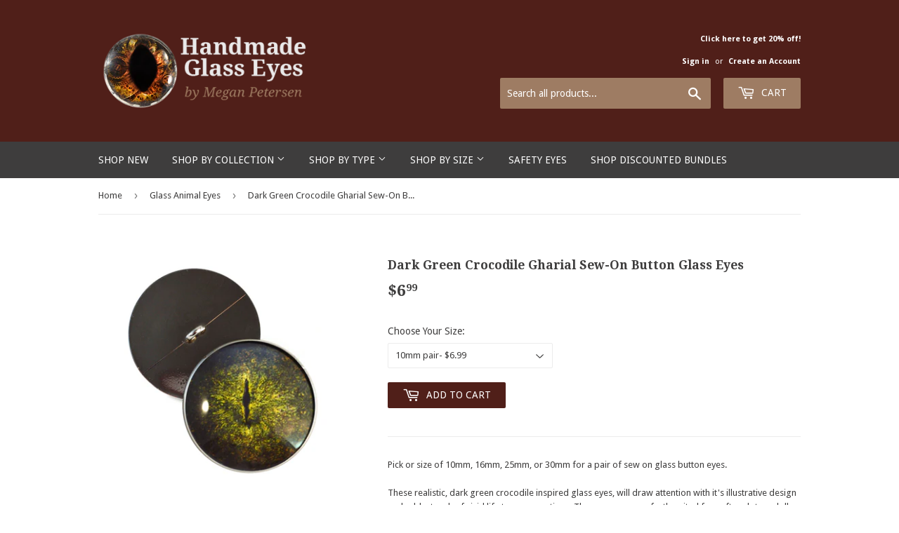

--- FILE ---
content_type: text/html; charset=utf-8
request_url: https://handmadeglasseyes.com/collections/glass-animal-eyes/products/dark-green-crocodile-gharial-sew-on-button-glass-eyes
body_size: 32833
content:
<!doctype html>
<!--[if lt IE 7]><html class="no-js lt-ie9 lt-ie8 lt-ie7" lang="en"> <![endif]-->
<!--[if IE 7]><html class="no-js lt-ie9 lt-ie8" lang="en"> <![endif]-->
<!--[if IE 8]><html class="no-js lt-ie9" lang="en"> <![endif]-->
<!--[if IE 9 ]><html class="ie9 no-js"> <![endif]-->
<!--[if (gt IE 9)|!(IE)]><!--> <html class="no-touch no-js"> <!--<![endif]-->
<head>
  <meta name="facebook-domain-verification" content="zthh344ng1dwhaw3p0aqm3m2p6a3vg" />
  <script>(function(H){H.className=H.className.replace(/\bno-js\b/,'js')})(document.documentElement)</script>
  <!-- Basic page needs ================================================== -->
  <meta charset="utf-8">
  <meta http-equiv="X-UA-Compatible" content="IE=edge,chrome=1">

  
  <link rel="shortcut icon" href="//handmadeglasseyes.com/cdn/shop/files/steampunk-dragon-eye-1_32x32.JPG?v=1615921951" type="image/png" />
  

  <!-- Title and description ================================================== -->
  <title>
  Dark Green Crocodile Gharial Sew-On Button Glass Eyes &ndash; Handmade Glass Eyes
  </title>


  
    <meta name="description" content="Pick or size of 10mm, 16mm, 25mm, or 30mm for a pair of sew on glass button eyes.These realistic, dark green crocodile inspired glass eyes, will draw attention with it&#39;s illustrative design and add a touch of vivid life to your creations. These eyes are perfectly suited for soft sculpture doll making.These glass eyes a">
  

  <!-- Product meta ================================================== -->
  <!-- /snippets/social-meta-tags.liquid -->




<meta property="og:site_name" content="Handmade Glass Eyes">
<meta property="og:url" content="https://handmadeglasseyes.com/products/dark-green-crocodile-gharial-sew-on-button-glass-eyes">
<meta property="og:title" content="Dark Green Crocodile Gharial Sew-On Button Glass Eyes">
<meta property="og:type" content="product">
<meta property="og:description" content="Pick or size of 10mm, 16mm, 25mm, or 30mm for a pair of sew on glass button eyes.These realistic, dark green crocodile inspired glass eyes, will draw attention with it&#39;s illustrative design and add a touch of vivid life to your creations. These eyes are perfectly suited for soft sculpture doll making.These glass eyes a">

  <meta property="og:price:amount" content="6.99">
  <meta property="og:price:currency" content="USD">

<meta property="og:image" content="http://handmadeglasseyes.com/cdn/shop/files/Dark-green-crocodile-sew-on-eyes-30mm-2_1200x1200.jpg?v=1713389881"><meta property="og:image" content="http://handmadeglasseyes.com/cdn/shop/files/back-of-sew-on-glass-eyes-2_2c846a18-2de7-42ec-b32b-1e53dc45392a_1200x1200.jpg?v=1713389881"><meta property="og:image" content="http://handmadeglasseyes.com/cdn/shop/files/Dark-green-crocodile-sew-on-glass-eyes-3_1200x1200.jpg?v=1713389881">
<meta property="og:image:secure_url" content="https://handmadeglasseyes.com/cdn/shop/files/Dark-green-crocodile-sew-on-eyes-30mm-2_1200x1200.jpg?v=1713389881"><meta property="og:image:secure_url" content="https://handmadeglasseyes.com/cdn/shop/files/back-of-sew-on-glass-eyes-2_2c846a18-2de7-42ec-b32b-1e53dc45392a_1200x1200.jpg?v=1713389881"><meta property="og:image:secure_url" content="https://handmadeglasseyes.com/cdn/shop/files/Dark-green-crocodile-sew-on-glass-eyes-3_1200x1200.jpg?v=1713389881">


  <meta name="twitter:site" content="@glamour365">

<meta name="twitter:card" content="summary_large_image">
<meta name="twitter:title" content="Dark Green Crocodile Gharial Sew-On Button Glass Eyes">
<meta name="twitter:description" content="Pick or size of 10mm, 16mm, 25mm, or 30mm for a pair of sew on glass button eyes.These realistic, dark green crocodile inspired glass eyes, will draw attention with it&#39;s illustrative design and add a touch of vivid life to your creations. These eyes are perfectly suited for soft sculpture doll making.These glass eyes a">


  <!-- Helpers ================================================== -->
  <link rel="canonical" href="https://handmadeglasseyes.com/products/dark-green-crocodile-gharial-sew-on-button-glass-eyes">
  <meta name="viewport" content="width=device-width,initial-scale=1">

  <!-- CSS ================================================== -->
  <link href="//handmadeglasseyes.com/cdn/shop/t/2/assets/theme.scss.css?v=11327614480799768081734397456" rel="stylesheet" type="text/css" media="all" />
  
  
  
  <link href="//fonts.googleapis.com/css?family=Droid+Sans:400,700" rel="stylesheet" type="text/css" media="all" />


  
    
    
    <link href="//fonts.googleapis.com/css?family=Droid+Serif:700" rel="stylesheet" type="text/css" media="all" />
  


  



  <!-- Header hook for plugins ================================================== -->
  <script>window.performance && window.performance.mark && window.performance.mark('shopify.content_for_header.start');</script><meta name="google-site-verification" content="YOVJsIzTMLHgql3BdbI2ZkydxqsC1e4OCdU0kFZi3V0">
<meta name="facebook-domain-verification" content="zto17tkmv6o6pdmuq8r6ohvamt4nne">
<meta id="shopify-digital-wallet" name="shopify-digital-wallet" content="/24489849/digital_wallets/dialog">
<meta name="shopify-checkout-api-token" content="9ff458b21f0181e9fabb5e238f18c58f">
<meta id="in-context-paypal-metadata" data-shop-id="24489849" data-venmo-supported="false" data-environment="production" data-locale="en_US" data-paypal-v4="true" data-currency="USD">
<link rel="alternate" type="application/json+oembed" href="https://handmadeglasseyes.com/products/dark-green-crocodile-gharial-sew-on-button-glass-eyes.oembed">
<script async="async" src="/checkouts/internal/preloads.js?locale=en-US"></script>
<link rel="preconnect" href="https://shop.app" crossorigin="anonymous">
<script async="async" src="https://shop.app/checkouts/internal/preloads.js?locale=en-US&shop_id=24489849" crossorigin="anonymous"></script>
<script id="apple-pay-shop-capabilities" type="application/json">{"shopId":24489849,"countryCode":"US","currencyCode":"USD","merchantCapabilities":["supports3DS"],"merchantId":"gid:\/\/shopify\/Shop\/24489849","merchantName":"Handmade Glass Eyes","requiredBillingContactFields":["postalAddress","email"],"requiredShippingContactFields":["postalAddress","email"],"shippingType":"shipping","supportedNetworks":["visa","masterCard","amex","discover","elo","jcb"],"total":{"type":"pending","label":"Handmade Glass Eyes","amount":"1.00"},"shopifyPaymentsEnabled":true,"supportsSubscriptions":true}</script>
<script id="shopify-features" type="application/json">{"accessToken":"9ff458b21f0181e9fabb5e238f18c58f","betas":["rich-media-storefront-analytics"],"domain":"handmadeglasseyes.com","predictiveSearch":true,"shopId":24489849,"locale":"en"}</script>
<script>var Shopify = Shopify || {};
Shopify.shop = "steampunkdreameyes.myshopify.com";
Shopify.locale = "en";
Shopify.currency = {"active":"USD","rate":"1.0"};
Shopify.country = "US";
Shopify.theme = {"name":"Supply","id":4984537117,"schema_name":"Supply","schema_version":"2.7.0","theme_store_id":679,"role":"main"};
Shopify.theme.handle = "null";
Shopify.theme.style = {"id":null,"handle":null};
Shopify.cdnHost = "handmadeglasseyes.com/cdn";
Shopify.routes = Shopify.routes || {};
Shopify.routes.root = "/";</script>
<script type="module">!function(o){(o.Shopify=o.Shopify||{}).modules=!0}(window);</script>
<script>!function(o){function n(){var o=[];function n(){o.push(Array.prototype.slice.apply(arguments))}return n.q=o,n}var t=o.Shopify=o.Shopify||{};t.loadFeatures=n(),t.autoloadFeatures=n()}(window);</script>
<script>
  window.ShopifyPay = window.ShopifyPay || {};
  window.ShopifyPay.apiHost = "shop.app\/pay";
  window.ShopifyPay.redirectState = null;
</script>
<script id="shop-js-analytics" type="application/json">{"pageType":"product"}</script>
<script defer="defer" async type="module" src="//handmadeglasseyes.com/cdn/shopifycloud/shop-js/modules/v2/client.init-shop-cart-sync_C5BV16lS.en.esm.js"></script>
<script defer="defer" async type="module" src="//handmadeglasseyes.com/cdn/shopifycloud/shop-js/modules/v2/chunk.common_CygWptCX.esm.js"></script>
<script type="module">
  await import("//handmadeglasseyes.com/cdn/shopifycloud/shop-js/modules/v2/client.init-shop-cart-sync_C5BV16lS.en.esm.js");
await import("//handmadeglasseyes.com/cdn/shopifycloud/shop-js/modules/v2/chunk.common_CygWptCX.esm.js");

  window.Shopify.SignInWithShop?.initShopCartSync?.({"fedCMEnabled":true,"windoidEnabled":true});

</script>
<script>
  window.Shopify = window.Shopify || {};
  if (!window.Shopify.featureAssets) window.Shopify.featureAssets = {};
  window.Shopify.featureAssets['shop-js'] = {"shop-cart-sync":["modules/v2/client.shop-cart-sync_ZFArdW7E.en.esm.js","modules/v2/chunk.common_CygWptCX.esm.js"],"init-fed-cm":["modules/v2/client.init-fed-cm_CmiC4vf6.en.esm.js","modules/v2/chunk.common_CygWptCX.esm.js"],"shop-button":["modules/v2/client.shop-button_tlx5R9nI.en.esm.js","modules/v2/chunk.common_CygWptCX.esm.js"],"shop-cash-offers":["modules/v2/client.shop-cash-offers_DOA2yAJr.en.esm.js","modules/v2/chunk.common_CygWptCX.esm.js","modules/v2/chunk.modal_D71HUcav.esm.js"],"init-windoid":["modules/v2/client.init-windoid_sURxWdc1.en.esm.js","modules/v2/chunk.common_CygWptCX.esm.js"],"shop-toast-manager":["modules/v2/client.shop-toast-manager_ClPi3nE9.en.esm.js","modules/v2/chunk.common_CygWptCX.esm.js"],"init-shop-email-lookup-coordinator":["modules/v2/client.init-shop-email-lookup-coordinator_B8hsDcYM.en.esm.js","modules/v2/chunk.common_CygWptCX.esm.js"],"init-shop-cart-sync":["modules/v2/client.init-shop-cart-sync_C5BV16lS.en.esm.js","modules/v2/chunk.common_CygWptCX.esm.js"],"avatar":["modules/v2/client.avatar_BTnouDA3.en.esm.js"],"pay-button":["modules/v2/client.pay-button_FdsNuTd3.en.esm.js","modules/v2/chunk.common_CygWptCX.esm.js"],"init-customer-accounts":["modules/v2/client.init-customer-accounts_DxDtT_ad.en.esm.js","modules/v2/client.shop-login-button_C5VAVYt1.en.esm.js","modules/v2/chunk.common_CygWptCX.esm.js","modules/v2/chunk.modal_D71HUcav.esm.js"],"init-shop-for-new-customer-accounts":["modules/v2/client.init-shop-for-new-customer-accounts_ChsxoAhi.en.esm.js","modules/v2/client.shop-login-button_C5VAVYt1.en.esm.js","modules/v2/chunk.common_CygWptCX.esm.js","modules/v2/chunk.modal_D71HUcav.esm.js"],"shop-login-button":["modules/v2/client.shop-login-button_C5VAVYt1.en.esm.js","modules/v2/chunk.common_CygWptCX.esm.js","modules/v2/chunk.modal_D71HUcav.esm.js"],"init-customer-accounts-sign-up":["modules/v2/client.init-customer-accounts-sign-up_CPSyQ0Tj.en.esm.js","modules/v2/client.shop-login-button_C5VAVYt1.en.esm.js","modules/v2/chunk.common_CygWptCX.esm.js","modules/v2/chunk.modal_D71HUcav.esm.js"],"shop-follow-button":["modules/v2/client.shop-follow-button_Cva4Ekp9.en.esm.js","modules/v2/chunk.common_CygWptCX.esm.js","modules/v2/chunk.modal_D71HUcav.esm.js"],"checkout-modal":["modules/v2/client.checkout-modal_BPM8l0SH.en.esm.js","modules/v2/chunk.common_CygWptCX.esm.js","modules/v2/chunk.modal_D71HUcav.esm.js"],"lead-capture":["modules/v2/client.lead-capture_Bi8yE_yS.en.esm.js","modules/v2/chunk.common_CygWptCX.esm.js","modules/v2/chunk.modal_D71HUcav.esm.js"],"shop-login":["modules/v2/client.shop-login_D6lNrXab.en.esm.js","modules/v2/chunk.common_CygWptCX.esm.js","modules/v2/chunk.modal_D71HUcav.esm.js"],"payment-terms":["modules/v2/client.payment-terms_CZxnsJam.en.esm.js","modules/v2/chunk.common_CygWptCX.esm.js","modules/v2/chunk.modal_D71HUcav.esm.js"]};
</script>
<script>(function() {
  var isLoaded = false;
  function asyncLoad() {
    if (isLoaded) return;
    isLoaded = true;
    var urls = ["https:\/\/chimpstatic.com\/mcjs-connected\/js\/users\/3e1f5e377058b34bbf665857f\/7b303ce0db10876480f9e1a0b.js?shop=steampunkdreameyes.myshopify.com","\/\/code.tidio.co\/ihjvehdqrv8msa4hchnapummyt49db4u.js?shop=steampunkdreameyes.myshopify.com","https:\/\/www.pxucdn.com\/apps\/uso.js?shop=steampunkdreameyes.myshopify.com","https:\/\/cdn.hextom.com\/js\/freeshippingbar.js?shop=steampunkdreameyes.myshopify.com","https:\/\/gcdn.incartupsell.com\/faech-ypsZBuiysKW7gdWFDz1K.js?c=1765820396\u0026shop=steampunkdreameyes.myshopify.com"];
    for (var i = 0; i < urls.length; i++) {
      var s = document.createElement('script');
      s.type = 'text/javascript';
      s.async = true;
      s.src = urls[i];
      var x = document.getElementsByTagName('script')[0];
      x.parentNode.insertBefore(s, x);
    }
  };
  if(window.attachEvent) {
    window.attachEvent('onload', asyncLoad);
  } else {
    window.addEventListener('load', asyncLoad, false);
  }
})();</script>
<script id="__st">var __st={"a":24489849,"offset":-28800,"reqid":"eba4daf1-bf91-4bb7-b2b0-15428aaad234-1768702912","pageurl":"handmadeglasseyes.com\/collections\/glass-animal-eyes\/products\/dark-green-crocodile-gharial-sew-on-button-glass-eyes","u":"61364451d32c","p":"product","rtyp":"product","rid":8409596133598};</script>
<script>window.ShopifyPaypalV4VisibilityTracking = true;</script>
<script id="captcha-bootstrap">!function(){'use strict';const t='contact',e='account',n='new_comment',o=[[t,t],['blogs',n],['comments',n],[t,'customer']],c=[[e,'customer_login'],[e,'guest_login'],[e,'recover_customer_password'],[e,'create_customer']],r=t=>t.map((([t,e])=>`form[action*='/${t}']:not([data-nocaptcha='true']) input[name='form_type'][value='${e}']`)).join(','),a=t=>()=>t?[...document.querySelectorAll(t)].map((t=>t.form)):[];function s(){const t=[...o],e=r(t);return a(e)}const i='password',u='form_key',d=['recaptcha-v3-token','g-recaptcha-response','h-captcha-response',i],f=()=>{try{return window.sessionStorage}catch{return}},m='__shopify_v',_=t=>t.elements[u];function p(t,e,n=!1){try{const o=window.sessionStorage,c=JSON.parse(o.getItem(e)),{data:r}=function(t){const{data:e,action:n}=t;return t[m]||n?{data:e,action:n}:{data:t,action:n}}(c);for(const[e,n]of Object.entries(r))t.elements[e]&&(t.elements[e].value=n);n&&o.removeItem(e)}catch(o){console.error('form repopulation failed',{error:o})}}const l='form_type',E='cptcha';function T(t){t.dataset[E]=!0}const w=window,h=w.document,L='Shopify',v='ce_forms',y='captcha';let A=!1;((t,e)=>{const n=(g='f06e6c50-85a8-45c8-87d0-21a2b65856fe',I='https://cdn.shopify.com/shopifycloud/storefront-forms-hcaptcha/ce_storefront_forms_captcha_hcaptcha.v1.5.2.iife.js',D={infoText:'Protected by hCaptcha',privacyText:'Privacy',termsText:'Terms'},(t,e,n)=>{const o=w[L][v],c=o.bindForm;if(c)return c(t,g,e,D).then(n);var r;o.q.push([[t,g,e,D],n]),r=I,A||(h.body.append(Object.assign(h.createElement('script'),{id:'captcha-provider',async:!0,src:r})),A=!0)});var g,I,D;w[L]=w[L]||{},w[L][v]=w[L][v]||{},w[L][v].q=[],w[L][y]=w[L][y]||{},w[L][y].protect=function(t,e){n(t,void 0,e),T(t)},Object.freeze(w[L][y]),function(t,e,n,w,h,L){const[v,y,A,g]=function(t,e,n){const i=e?o:[],u=t?c:[],d=[...i,...u],f=r(d),m=r(i),_=r(d.filter((([t,e])=>n.includes(e))));return[a(f),a(m),a(_),s()]}(w,h,L),I=t=>{const e=t.target;return e instanceof HTMLFormElement?e:e&&e.form},D=t=>v().includes(t);t.addEventListener('submit',(t=>{const e=I(t);if(!e)return;const n=D(e)&&!e.dataset.hcaptchaBound&&!e.dataset.recaptchaBound,o=_(e),c=g().includes(e)&&(!o||!o.value);(n||c)&&t.preventDefault(),c&&!n&&(function(t){try{if(!f())return;!function(t){const e=f();if(!e)return;const n=_(t);if(!n)return;const o=n.value;o&&e.removeItem(o)}(t);const e=Array.from(Array(32),(()=>Math.random().toString(36)[2])).join('');!function(t,e){_(t)||t.append(Object.assign(document.createElement('input'),{type:'hidden',name:u})),t.elements[u].value=e}(t,e),function(t,e){const n=f();if(!n)return;const o=[...t.querySelectorAll(`input[type='${i}']`)].map((({name:t})=>t)),c=[...d,...o],r={};for(const[a,s]of new FormData(t).entries())c.includes(a)||(r[a]=s);n.setItem(e,JSON.stringify({[m]:1,action:t.action,data:r}))}(t,e)}catch(e){console.error('failed to persist form',e)}}(e),e.submit())}));const S=(t,e)=>{t&&!t.dataset[E]&&(n(t,e.some((e=>e===t))),T(t))};for(const o of['focusin','change'])t.addEventListener(o,(t=>{const e=I(t);D(e)&&S(e,y())}));const B=e.get('form_key'),M=e.get(l),P=B&&M;t.addEventListener('DOMContentLoaded',(()=>{const t=y();if(P)for(const e of t)e.elements[l].value===M&&p(e,B);[...new Set([...A(),...v().filter((t=>'true'===t.dataset.shopifyCaptcha))])].forEach((e=>S(e,t)))}))}(h,new URLSearchParams(w.location.search),n,t,e,['guest_login'])})(!0,!0)}();</script>
<script integrity="sha256-4kQ18oKyAcykRKYeNunJcIwy7WH5gtpwJnB7kiuLZ1E=" data-source-attribution="shopify.loadfeatures" defer="defer" src="//handmadeglasseyes.com/cdn/shopifycloud/storefront/assets/storefront/load_feature-a0a9edcb.js" crossorigin="anonymous"></script>
<script crossorigin="anonymous" defer="defer" src="//handmadeglasseyes.com/cdn/shopifycloud/storefront/assets/shopify_pay/storefront-65b4c6d7.js?v=20250812"></script>
<script data-source-attribution="shopify.dynamic_checkout.dynamic.init">var Shopify=Shopify||{};Shopify.PaymentButton=Shopify.PaymentButton||{isStorefrontPortableWallets:!0,init:function(){window.Shopify.PaymentButton.init=function(){};var t=document.createElement("script");t.src="https://handmadeglasseyes.com/cdn/shopifycloud/portable-wallets/latest/portable-wallets.en.js",t.type="module",document.head.appendChild(t)}};
</script>
<script data-source-attribution="shopify.dynamic_checkout.buyer_consent">
  function portableWalletsHideBuyerConsent(e){var t=document.getElementById("shopify-buyer-consent"),n=document.getElementById("shopify-subscription-policy-button");t&&n&&(t.classList.add("hidden"),t.setAttribute("aria-hidden","true"),n.removeEventListener("click",e))}function portableWalletsShowBuyerConsent(e){var t=document.getElementById("shopify-buyer-consent"),n=document.getElementById("shopify-subscription-policy-button");t&&n&&(t.classList.remove("hidden"),t.removeAttribute("aria-hidden"),n.addEventListener("click",e))}window.Shopify?.PaymentButton&&(window.Shopify.PaymentButton.hideBuyerConsent=portableWalletsHideBuyerConsent,window.Shopify.PaymentButton.showBuyerConsent=portableWalletsShowBuyerConsent);
</script>
<script data-source-attribution="shopify.dynamic_checkout.cart.bootstrap">document.addEventListener("DOMContentLoaded",(function(){function t(){return document.querySelector("shopify-accelerated-checkout-cart, shopify-accelerated-checkout")}if(t())Shopify.PaymentButton.init();else{new MutationObserver((function(e,n){t()&&(Shopify.PaymentButton.init(),n.disconnect())})).observe(document.body,{childList:!0,subtree:!0})}}));
</script>
<link id="shopify-accelerated-checkout-styles" rel="stylesheet" media="screen" href="https://handmadeglasseyes.com/cdn/shopifycloud/portable-wallets/latest/accelerated-checkout-backwards-compat.css" crossorigin="anonymous">
<style id="shopify-accelerated-checkout-cart">
        #shopify-buyer-consent {
  margin-top: 1em;
  display: inline-block;
  width: 100%;
}

#shopify-buyer-consent.hidden {
  display: none;
}

#shopify-subscription-policy-button {
  background: none;
  border: none;
  padding: 0;
  text-decoration: underline;
  font-size: inherit;
  cursor: pointer;
}

#shopify-subscription-policy-button::before {
  box-shadow: none;
}

      </style>

<script>window.performance && window.performance.mark && window.performance.mark('shopify.content_for_header.end');</script>

  

<!--[if lt IE 9]>
<script src="//cdnjs.cloudflare.com/ajax/libs/html5shiv/3.7.2/html5shiv.min.js" type="text/javascript"></script>
<script src="//handmadeglasseyes.com/cdn/shop/t/2/assets/respond.min.js?2088" type="text/javascript"></script>
<link href="//handmadeglasseyes.com/cdn/shop/t/2/assets/respond-proxy.html" id="respond-proxy" rel="respond-proxy" />
<link href="//handmadeglasseyes.com/search?q=acac6e5020179ae3c0938d1fef0ff10f" id="respond-redirect" rel="respond-redirect" />
<script src="//handmadeglasseyes.com/search?q=acac6e5020179ae3c0938d1fef0ff10f" type="text/javascript"></script>
<![endif]-->
<!--[if (lte IE 9) ]><script src="//handmadeglasseyes.com/cdn/shop/t/2/assets/match-media.min.js?2088" type="text/javascript"></script><![endif]-->


  
  

  <script src="//handmadeglasseyes.com/cdn/shop/t/2/assets/jquery-2.2.3.min.js?v=58211863146907186831508983131" type="text/javascript"></script>

  <!--[if (gt IE 9)|!(IE)]><!--><script src="//handmadeglasseyes.com/cdn/shop/t/2/assets/lazysizes.min.js?v=8147953233334221341507848230" async="async"></script><!--<![endif]-->
  <!--[if lte IE 9]><script src="//handmadeglasseyes.com/cdn/shop/t/2/assets/lazysizes.min.js?v=8147953233334221341507848230"></script><![endif]-->

  <!--[if (gt IE 9)|!(IE)]><!--><script src="//handmadeglasseyes.com/cdn/shop/t/2/assets/vendor.js?v=36052345436231778671508983132" defer="defer"></script><!--<![endif]-->
  <!--[if lte IE 9]><script src="//handmadeglasseyes.com/cdn/shop/t/2/assets/vendor.js?v=36052345436231778671508983132"></script><![endif]-->

  <!--[if (gt IE 9)|!(IE)]><!--><script src="//handmadeglasseyes.com/cdn/shop/t/2/assets/theme.js?v=182731477262182038131509228813" defer="defer"></script><!--<![endif]-->
  <!--[if lte IE 9]><script src="//handmadeglasseyes.com/cdn/shop/t/2/assets/theme.js?v=182731477262182038131509228813"></script><![endif]-->



 



 
 <!-- BEGIN app block: shopify://apps/judge-me-reviews/blocks/judgeme_core/61ccd3b1-a9f2-4160-9fe9-4fec8413e5d8 --><!-- Start of Judge.me Core -->






<link rel="dns-prefetch" href="https://cdnwidget.judge.me">
<link rel="dns-prefetch" href="https://cdn.judge.me">
<link rel="dns-prefetch" href="https://cdn1.judge.me">
<link rel="dns-prefetch" href="https://api.judge.me">

<script data-cfasync='false' class='jdgm-settings-script'>window.jdgmSettings={"pagination":5,"disable_web_reviews":false,"badge_no_review_text":"No reviews","badge_n_reviews_text":"{{ n }} review/reviews","badge_star_color":"#D2A442","hide_badge_preview_if_no_reviews":true,"badge_hide_text":false,"enforce_center_preview_badge":false,"widget_title":"Customer Reviews","widget_open_form_text":"Write a review","widget_close_form_text":"Cancel review","widget_refresh_page_text":"Refresh page","widget_summary_text":"Based on {{ number_of_reviews }} review/reviews","widget_no_review_text":"Be the first to write a review","widget_name_field_text":"Display name","widget_verified_name_field_text":"Verified Name (public)","widget_name_placeholder_text":"Display name","widget_required_field_error_text":"This field is required.","widget_email_field_text":"Email address","widget_verified_email_field_text":"Verified Email (private, can not be edited)","widget_email_placeholder_text":"Your email address","widget_email_field_error_text":"Please enter a valid email address.","widget_rating_field_text":"Rating","widget_review_title_field_text":"Review Title","widget_review_title_placeholder_text":"Give your review a title","widget_review_body_field_text":"Review content","widget_review_body_placeholder_text":"Start writing here...","widget_pictures_field_text":"Picture/Video (optional)","widget_submit_review_text":"Submit Review","widget_submit_verified_review_text":"Submit Verified Review","widget_submit_success_msg_with_auto_publish":"Thank you! Please refresh the page in a few moments to see your review. You can remove or edit your review by logging into \u003ca href='https://judge.me/login' target='_blank' rel='nofollow noopener'\u003eJudge.me\u003c/a\u003e","widget_submit_success_msg_no_auto_publish":"Thank you! Your review will be published as soon as it is approved by the shop admin. You can remove or edit your review by logging into \u003ca href='https://judge.me/login' target='_blank' rel='nofollow noopener'\u003eJudge.me\u003c/a\u003e","widget_show_default_reviews_out_of_total_text":"Showing {{ n_reviews_shown }} out of {{ n_reviews }} reviews.","widget_show_all_link_text":"Show all","widget_show_less_link_text":"Show less","widget_author_said_text":"{{ reviewer_name }} said:","widget_days_text":"{{ n }} days ago","widget_weeks_text":"{{ n }} week/weeks ago","widget_months_text":"{{ n }} month/months ago","widget_years_text":"{{ n }} year/years ago","widget_yesterday_text":"Yesterday","widget_today_text":"Today","widget_replied_text":"\u003e\u003e {{ shop_name }} replied:","widget_read_more_text":"Read more","widget_reviewer_name_as_initial":"","widget_rating_filter_color":"#fbcd0a","widget_rating_filter_see_all_text":"See all reviews","widget_sorting_most_recent_text":"Most Recent","widget_sorting_highest_rating_text":"Highest Rating","widget_sorting_lowest_rating_text":"Lowest Rating","widget_sorting_with_pictures_text":"Only Pictures","widget_sorting_most_helpful_text":"Most Helpful","widget_open_question_form_text":"Ask a question","widget_reviews_subtab_text":"Reviews","widget_questions_subtab_text":"Questions","widget_question_label_text":"Question","widget_answer_label_text":"Answer","widget_question_placeholder_text":"Write your question here","widget_submit_question_text":"Submit Question","widget_question_submit_success_text":"Thank you for your question! We will notify you once it gets answered.","widget_star_color":"#D2A442","verified_badge_text":"Verified","verified_badge_bg_color":"","verified_badge_text_color":"","verified_badge_placement":"left-of-reviewer-name","widget_review_max_height":"","widget_hide_border":false,"widget_social_share":false,"widget_thumb":false,"widget_review_location_show":false,"widget_location_format":"","all_reviews_include_out_of_store_products":true,"all_reviews_out_of_store_text":"(out of store)","all_reviews_pagination":100,"all_reviews_product_name_prefix_text":"about","enable_review_pictures":true,"enable_question_anwser":false,"widget_theme":"default","review_date_format":"mm/dd/yyyy","default_sort_method":"most-recent","widget_product_reviews_subtab_text":"Product Reviews","widget_shop_reviews_subtab_text":"Shop Reviews","widget_other_products_reviews_text":"Reviews for other products","widget_store_reviews_subtab_text":"Store reviews","widget_no_store_reviews_text":"This store hasn't received any reviews yet","widget_web_restriction_product_reviews_text":"This product hasn't received any reviews yet","widget_no_items_text":"No items found","widget_show_more_text":"Show more","widget_write_a_store_review_text":"Write a Store Review","widget_other_languages_heading":"Reviews in Other Languages","widget_translate_review_text":"Translate review to {{ language }}","widget_translating_review_text":"Translating...","widget_show_original_translation_text":"Show original ({{ language }})","widget_translate_review_failed_text":"Review couldn't be translated.","widget_translate_review_retry_text":"Retry","widget_translate_review_try_again_later_text":"Try again later","show_product_url_for_grouped_product":false,"widget_sorting_pictures_first_text":"Pictures First","show_pictures_on_all_rev_page_mobile":false,"show_pictures_on_all_rev_page_desktop":false,"floating_tab_hide_mobile_install_preference":false,"floating_tab_button_name":"★ Reviews","floating_tab_title":"Let customers speak for us","floating_tab_button_color":"","floating_tab_button_background_color":"","floating_tab_url":"","floating_tab_url_enabled":false,"floating_tab_tab_style":"text","all_reviews_text_badge_text":"Customers rate us {{ shop.metafields.judgeme.all_reviews_rating | round: 1 }}/5 based on {{ shop.metafields.judgeme.all_reviews_count }} reviews.","all_reviews_text_badge_text_branded_style":"{{ shop.metafields.judgeme.all_reviews_rating | round: 1 }} out of 5 stars based on {{ shop.metafields.judgeme.all_reviews_count }} reviews","is_all_reviews_text_badge_a_link":false,"show_stars_for_all_reviews_text_badge":false,"all_reviews_text_badge_url":"","all_reviews_text_style":"branded","all_reviews_text_color_style":"judgeme_brand_color","all_reviews_text_color":"#108474","all_reviews_text_show_jm_brand":true,"featured_carousel_show_header":true,"featured_carousel_title":"Let customers speak for us","testimonials_carousel_title":"Customers are saying","videos_carousel_title":"Real customer stories","cards_carousel_title":"Customers are saying","featured_carousel_count_text":"from {{ n }} reviews","featured_carousel_add_link_to_all_reviews_page":false,"featured_carousel_url":"","featured_carousel_show_images":true,"featured_carousel_autoslide_interval":5,"featured_carousel_arrows_on_the_sides":false,"featured_carousel_height":250,"featured_carousel_width":80,"featured_carousel_image_size":0,"featured_carousel_image_height":250,"featured_carousel_arrow_color":"#eeeeee","verified_count_badge_style":"branded","verified_count_badge_orientation":"horizontal","verified_count_badge_color_style":"judgeme_brand_color","verified_count_badge_color":"#108474","is_verified_count_badge_a_link":false,"verified_count_badge_url":"","verified_count_badge_show_jm_brand":true,"widget_rating_preset_default":5,"widget_first_sub_tab":"product-reviews","widget_show_histogram":true,"widget_histogram_use_custom_color":false,"widget_pagination_use_custom_color":false,"widget_star_use_custom_color":false,"widget_verified_badge_use_custom_color":false,"widget_write_review_use_custom_color":false,"picture_reminder_submit_button":"Upload Pictures","enable_review_videos":false,"mute_video_by_default":false,"widget_sorting_videos_first_text":"Videos First","widget_review_pending_text":"Pending","featured_carousel_items_for_large_screen":3,"social_share_options_order":"Facebook,Twitter","remove_microdata_snippet":false,"disable_json_ld":false,"enable_json_ld_products":false,"preview_badge_show_question_text":false,"preview_badge_no_question_text":"No questions","preview_badge_n_question_text":"{{ number_of_questions }} question/questions","qa_badge_show_icon":false,"qa_badge_position":"same-row","remove_judgeme_branding":false,"widget_add_search_bar":false,"widget_search_bar_placeholder":"Search","widget_sorting_verified_only_text":"Verified only","featured_carousel_theme":"default","featured_carousel_show_rating":true,"featured_carousel_show_title":true,"featured_carousel_show_body":true,"featured_carousel_show_date":false,"featured_carousel_show_reviewer":true,"featured_carousel_show_product":true,"featured_carousel_header_background_color":"#108474","featured_carousel_header_text_color":"#ffffff","featured_carousel_name_product_separator":"reviewed","featured_carousel_full_star_background":"#108474","featured_carousel_empty_star_background":"#dadada","featured_carousel_vertical_theme_background":"#f9fafb","featured_carousel_verified_badge_enable":true,"featured_carousel_verified_badge_color":"#108474","featured_carousel_border_style":"round","featured_carousel_review_line_length_limit":3,"featured_carousel_more_reviews_button_text":"Read more reviews","featured_carousel_view_product_button_text":"View product","all_reviews_page_load_reviews_on":"scroll","all_reviews_page_load_more_text":"Load More Reviews","disable_fb_tab_reviews":false,"enable_ajax_cdn_cache":false,"widget_advanced_speed_features":5,"widget_public_name_text":"displayed publicly like","default_reviewer_name":"John Smith","default_reviewer_name_has_non_latin":true,"widget_reviewer_anonymous":"Anonymous","medals_widget_title":"Judge.me Review Medals","medals_widget_background_color":"#f9fafb","medals_widget_position":"footer_all_pages","medals_widget_border_color":"#f9fafb","medals_widget_verified_text_position":"left","medals_widget_use_monochromatic_version":false,"medals_widget_elements_color":"#108474","show_reviewer_avatar":true,"widget_invalid_yt_video_url_error_text":"Not a YouTube video URL","widget_max_length_field_error_text":"Please enter no more than {0} characters.","widget_show_country_flag":false,"widget_show_collected_via_shop_app":true,"widget_verified_by_shop_badge_style":"light","widget_verified_by_shop_text":"Verified by Shop","widget_show_photo_gallery":true,"widget_load_with_code_splitting":true,"widget_ugc_install_preference":false,"widget_ugc_title":"Made by us, Shared by you","widget_ugc_subtitle":"Tag us to see your picture featured in our page","widget_ugc_arrows_color":"#ffffff","widget_ugc_primary_button_text":"Buy Now","widget_ugc_primary_button_background_color":"#108474","widget_ugc_primary_button_text_color":"#ffffff","widget_ugc_primary_button_border_width":"0","widget_ugc_primary_button_border_style":"none","widget_ugc_primary_button_border_color":"#108474","widget_ugc_primary_button_border_radius":"25","widget_ugc_secondary_button_text":"Load More","widget_ugc_secondary_button_background_color":"#ffffff","widget_ugc_secondary_button_text_color":"#108474","widget_ugc_secondary_button_border_width":"2","widget_ugc_secondary_button_border_style":"solid","widget_ugc_secondary_button_border_color":"#108474","widget_ugc_secondary_button_border_radius":"25","widget_ugc_reviews_button_text":"View Reviews","widget_ugc_reviews_button_background_color":"#ffffff","widget_ugc_reviews_button_text_color":"#108474","widget_ugc_reviews_button_border_width":"2","widget_ugc_reviews_button_border_style":"solid","widget_ugc_reviews_button_border_color":"#108474","widget_ugc_reviews_button_border_radius":"25","widget_ugc_reviews_button_link_to":"judgeme-reviews-page","widget_ugc_show_post_date":true,"widget_ugc_max_width":"800","widget_rating_metafield_value_type":true,"widget_primary_color":"#5C243E","widget_enable_secondary_color":false,"widget_secondary_color":"#edf5f5","widget_summary_average_rating_text":"{{ average_rating }} out of 5","widget_media_grid_title":"Customer photos \u0026 videos","widget_media_grid_see_more_text":"See more","widget_round_style":false,"widget_show_product_medals":true,"widget_verified_by_judgeme_text":"Verified by Judge.me","widget_show_store_medals":true,"widget_verified_by_judgeme_text_in_store_medals":"Verified by Judge.me","widget_media_field_exceed_quantity_message":"Sorry, we can only accept {{ max_media }} for one review.","widget_media_field_exceed_limit_message":"{{ file_name }} is too large, please select a {{ media_type }} less than {{ size_limit }}MB.","widget_review_submitted_text":"Review Submitted!","widget_question_submitted_text":"Question Submitted!","widget_close_form_text_question":"Cancel","widget_write_your_answer_here_text":"Write your answer here","widget_enabled_branded_link":true,"widget_show_collected_by_judgeme":true,"widget_reviewer_name_color":"","widget_write_review_text_color":"","widget_write_review_bg_color":"","widget_collected_by_judgeme_text":"collected by Judge.me","widget_pagination_type":"standard","widget_load_more_text":"Load More","widget_load_more_color":"#108474","widget_full_review_text":"Full Review","widget_read_more_reviews_text":"Read More Reviews","widget_read_questions_text":"Read Questions","widget_questions_and_answers_text":"Questions \u0026 Answers","widget_verified_by_text":"Verified by","widget_verified_text":"Verified","widget_number_of_reviews_text":"{{ number_of_reviews }} reviews","widget_back_button_text":"Back","widget_next_button_text":"Next","widget_custom_forms_filter_button":"Filters","custom_forms_style":"horizontal","widget_show_review_information":false,"how_reviews_are_collected":"How reviews are collected?","widget_show_review_keywords":false,"widget_gdpr_statement":"How we use your data: We'll only contact you about the review you left, and only if necessary. By submitting your review, you agree to Judge.me's \u003ca href='https://judge.me/terms' target='_blank' rel='nofollow noopener'\u003eterms\u003c/a\u003e, \u003ca href='https://judge.me/privacy' target='_blank' rel='nofollow noopener'\u003eprivacy\u003c/a\u003e and \u003ca href='https://judge.me/content-policy' target='_blank' rel='nofollow noopener'\u003econtent\u003c/a\u003e policies.","widget_multilingual_sorting_enabled":false,"widget_translate_review_content_enabled":false,"widget_translate_review_content_method":"manual","popup_widget_review_selection":"automatically_with_pictures","popup_widget_round_border_style":true,"popup_widget_show_title":true,"popup_widget_show_body":true,"popup_widget_show_reviewer":false,"popup_widget_show_product":true,"popup_widget_show_pictures":true,"popup_widget_use_review_picture":true,"popup_widget_show_on_home_page":true,"popup_widget_show_on_product_page":true,"popup_widget_show_on_collection_page":true,"popup_widget_show_on_cart_page":true,"popup_widget_position":"bottom_left","popup_widget_first_review_delay":5,"popup_widget_duration":5,"popup_widget_interval":5,"popup_widget_review_count":5,"popup_widget_hide_on_mobile":true,"review_snippet_widget_round_border_style":true,"review_snippet_widget_card_color":"#FFFFFF","review_snippet_widget_slider_arrows_background_color":"#FFFFFF","review_snippet_widget_slider_arrows_color":"#000000","review_snippet_widget_star_color":"#108474","show_product_variant":false,"all_reviews_product_variant_label_text":"Variant: ","widget_show_verified_branding":true,"widget_ai_summary_title":"Customers say","widget_ai_summary_disclaimer":"AI-powered review summary based on recent customer reviews","widget_show_ai_summary":false,"widget_show_ai_summary_bg":false,"widget_show_review_title_input":true,"redirect_reviewers_invited_via_email":"external_form","request_store_review_after_product_review":false,"request_review_other_products_in_order":false,"review_form_color_scheme":"default","review_form_corner_style":"square","review_form_star_color":{},"review_form_text_color":"#333333","review_form_background_color":"#ffffff","review_form_field_background_color":"#fafafa","review_form_button_color":{},"review_form_button_text_color":"#ffffff","review_form_modal_overlay_color":"#000000","review_content_screen_title_text":"How would you rate this product?","review_content_introduction_text":"We would love it if you would share a bit about your experience.","store_review_form_title_text":"How would you rate this store?","store_review_form_introduction_text":"We would love it if you would share a bit about your experience.","show_review_guidance_text":true,"one_star_review_guidance_text":"Poor","five_star_review_guidance_text":"Great","customer_information_screen_title_text":"About you","customer_information_introduction_text":"Please tell us more about you.","custom_questions_screen_title_text":"Your experience in more detail","custom_questions_introduction_text":"Here are a few questions to help us understand more about your experience.","review_submitted_screen_title_text":"Thanks for your review!","review_submitted_screen_thank_you_text":"We are processing it and it will appear on the store soon.","review_submitted_screen_email_verification_text":"Please confirm your email by clicking the link we just sent you. This helps us keep reviews authentic.","review_submitted_request_store_review_text":"Would you like to share your experience of shopping with us?","review_submitted_review_other_products_text":"Would you like to review these products?","store_review_screen_title_text":"Would you like to share your experience of shopping with us?","store_review_introduction_text":"We value your feedback and use it to improve. Please share any thoughts or suggestions you have.","reviewer_media_screen_title_picture_text":"Share a picture","reviewer_media_introduction_picture_text":"Upload a photo to support your review.","reviewer_media_screen_title_video_text":"Share a video","reviewer_media_introduction_video_text":"Upload a video to support your review.","reviewer_media_screen_title_picture_or_video_text":"Share a picture or video","reviewer_media_introduction_picture_or_video_text":"Upload a photo or video to support your review.","reviewer_media_youtube_url_text":"Paste your Youtube URL here","advanced_settings_next_step_button_text":"Next","advanced_settings_close_review_button_text":"Close","modal_write_review_flow":false,"write_review_flow_required_text":"Required","write_review_flow_privacy_message_text":"We respect your privacy.","write_review_flow_anonymous_text":"Post review as anonymous","write_review_flow_visibility_text":"This won't be visible to other customers.","write_review_flow_multiple_selection_help_text":"Select as many as you like","write_review_flow_single_selection_help_text":"Select one option","write_review_flow_required_field_error_text":"This field is required","write_review_flow_invalid_email_error_text":"Please enter a valid email address","write_review_flow_max_length_error_text":"Max. {{ max_length }} characters.","write_review_flow_media_upload_text":"\u003cb\u003eClick to upload\u003c/b\u003e or drag and drop","write_review_flow_gdpr_statement":"We'll only contact you about your review if necessary. By submitting your review, you agree to our \u003ca href='https://judge.me/terms' target='_blank' rel='nofollow noopener'\u003eterms and conditions\u003c/a\u003e and \u003ca href='https://judge.me/privacy' target='_blank' rel='nofollow noopener'\u003eprivacy policy\u003c/a\u003e.","rating_only_reviews_enabled":false,"show_negative_reviews_help_screen":false,"new_review_flow_help_screen_rating_threshold":3,"negative_review_resolution_screen_title_text":"Tell us more","negative_review_resolution_text":"Your experience matters to us. If there were issues with your purchase, we're here to help. Feel free to reach out to us, we'd love the opportunity to make things right.","negative_review_resolution_button_text":"Contact us","negative_review_resolution_proceed_with_review_text":"Leave a review","negative_review_resolution_subject":"Issue with purchase from {{ shop_name }}.{{ order_name }}","preview_badge_collection_page_install_status":false,"widget_review_custom_css":"","preview_badge_custom_css":"","preview_badge_stars_count":"5-stars","featured_carousel_custom_css":"","floating_tab_custom_css":"","all_reviews_widget_custom_css":"","medals_widget_custom_css":"","verified_badge_custom_css":"","all_reviews_text_custom_css":"","transparency_badges_collected_via_store_invite":false,"transparency_badges_from_another_provider":false,"transparency_badges_collected_from_store_visitor":false,"transparency_badges_collected_by_verified_review_provider":false,"transparency_badges_earned_reward":false,"transparency_badges_collected_via_store_invite_text":"Review collected via store invitation","transparency_badges_from_another_provider_text":"Review collected from another provider","transparency_badges_collected_from_store_visitor_text":"Review collected from a store visitor","transparency_badges_written_in_google_text":"Review written in Google","transparency_badges_written_in_etsy_text":"Review written in Etsy","transparency_badges_written_in_shop_app_text":"Review written in Shop App","transparency_badges_earned_reward_text":"Review earned a reward for future purchase","product_review_widget_per_page":10,"widget_store_review_label_text":"Review about the store","checkout_comment_extension_title_on_product_page":"Customer Comments","checkout_comment_extension_num_latest_comment_show":5,"checkout_comment_extension_format":"name_and_timestamp","checkout_comment_customer_name":"last_initial","checkout_comment_comment_notification":true,"preview_badge_collection_page_install_preference":false,"preview_badge_home_page_install_preference":false,"preview_badge_product_page_install_preference":false,"review_widget_install_preference":"","review_carousel_install_preference":false,"floating_reviews_tab_install_preference":"none","verified_reviews_count_badge_install_preference":false,"all_reviews_text_install_preference":false,"review_widget_best_location":false,"judgeme_medals_install_preference":false,"review_widget_revamp_enabled":false,"review_widget_qna_enabled":false,"review_widget_header_theme":"minimal","review_widget_widget_title_enabled":true,"review_widget_header_text_size":"medium","review_widget_header_text_weight":"regular","review_widget_average_rating_style":"compact","review_widget_bar_chart_enabled":true,"review_widget_bar_chart_type":"numbers","review_widget_bar_chart_style":"standard","review_widget_expanded_media_gallery_enabled":false,"review_widget_reviews_section_theme":"standard","review_widget_image_style":"thumbnails","review_widget_review_image_ratio":"square","review_widget_stars_size":"medium","review_widget_verified_badge":"standard_text","review_widget_review_title_text_size":"medium","review_widget_review_text_size":"medium","review_widget_review_text_length":"medium","review_widget_number_of_columns_desktop":3,"review_widget_carousel_transition_speed":5,"review_widget_custom_questions_answers_display":"always","review_widget_button_text_color":"#FFFFFF","review_widget_text_color":"#000000","review_widget_lighter_text_color":"#7B7B7B","review_widget_corner_styling":"soft","review_widget_review_word_singular":"review","review_widget_review_word_plural":"reviews","review_widget_voting_label":"Helpful?","review_widget_shop_reply_label":"Reply from {{ shop_name }}:","review_widget_filters_title":"Filters","qna_widget_question_word_singular":"Question","qna_widget_question_word_plural":"Questions","qna_widget_answer_reply_label":"Answer from {{ answerer_name }}:","qna_content_screen_title_text":"Ask a question about this product","qna_widget_question_required_field_error_text":"Please enter your question.","qna_widget_flow_gdpr_statement":"We'll only contact you about your question if necessary. By submitting your question, you agree to our \u003ca href='https://judge.me/terms' target='_blank' rel='nofollow noopener'\u003eterms and conditions\u003c/a\u003e and \u003ca href='https://judge.me/privacy' target='_blank' rel='nofollow noopener'\u003eprivacy policy\u003c/a\u003e.","qna_widget_question_submitted_text":"Thanks for your question!","qna_widget_close_form_text_question":"Close","qna_widget_question_submit_success_text":"We’ll notify you by email when your question is answered.","all_reviews_widget_v2025_enabled":false,"all_reviews_widget_v2025_header_theme":"default","all_reviews_widget_v2025_widget_title_enabled":true,"all_reviews_widget_v2025_header_text_size":"medium","all_reviews_widget_v2025_header_text_weight":"regular","all_reviews_widget_v2025_average_rating_style":"compact","all_reviews_widget_v2025_bar_chart_enabled":true,"all_reviews_widget_v2025_bar_chart_type":"numbers","all_reviews_widget_v2025_bar_chart_style":"standard","all_reviews_widget_v2025_expanded_media_gallery_enabled":false,"all_reviews_widget_v2025_show_store_medals":true,"all_reviews_widget_v2025_show_photo_gallery":true,"all_reviews_widget_v2025_show_review_keywords":false,"all_reviews_widget_v2025_show_ai_summary":false,"all_reviews_widget_v2025_show_ai_summary_bg":false,"all_reviews_widget_v2025_add_search_bar":false,"all_reviews_widget_v2025_default_sort_method":"most-recent","all_reviews_widget_v2025_reviews_per_page":10,"all_reviews_widget_v2025_reviews_section_theme":"default","all_reviews_widget_v2025_image_style":"thumbnails","all_reviews_widget_v2025_review_image_ratio":"square","all_reviews_widget_v2025_stars_size":"medium","all_reviews_widget_v2025_verified_badge":"bold_badge","all_reviews_widget_v2025_review_title_text_size":"medium","all_reviews_widget_v2025_review_text_size":"medium","all_reviews_widget_v2025_review_text_length":"medium","all_reviews_widget_v2025_number_of_columns_desktop":3,"all_reviews_widget_v2025_carousel_transition_speed":5,"all_reviews_widget_v2025_custom_questions_answers_display":"always","all_reviews_widget_v2025_show_product_variant":false,"all_reviews_widget_v2025_show_reviewer_avatar":true,"all_reviews_widget_v2025_reviewer_name_as_initial":"","all_reviews_widget_v2025_review_location_show":false,"all_reviews_widget_v2025_location_format":"","all_reviews_widget_v2025_show_country_flag":false,"all_reviews_widget_v2025_verified_by_shop_badge_style":"light","all_reviews_widget_v2025_social_share":false,"all_reviews_widget_v2025_social_share_options_order":"Facebook,Twitter,LinkedIn,Pinterest","all_reviews_widget_v2025_pagination_type":"standard","all_reviews_widget_v2025_button_text_color":"#FFFFFF","all_reviews_widget_v2025_text_color":"#000000","all_reviews_widget_v2025_lighter_text_color":"#7B7B7B","all_reviews_widget_v2025_corner_styling":"soft","all_reviews_widget_v2025_title":"Customer reviews","all_reviews_widget_v2025_ai_summary_title":"Customers say about this store","all_reviews_widget_v2025_no_review_text":"Be the first to write a review","platform":"shopify","branding_url":"https://app.judge.me/reviews","branding_text":"Powered by Judge.me","locale":"en","reply_name":"Handmade Glass Eyes","widget_version":"3.0","footer":true,"autopublish":true,"review_dates":true,"enable_custom_form":false,"shop_locale":"en","enable_multi_locales_translations":true,"show_review_title_input":true,"review_verification_email_status":"always","can_be_branded":true,"reply_name_text":"Handmade Glass Eyes"};</script> <style class='jdgm-settings-style'>.jdgm-xx{left:0}:root{--jdgm-primary-color: #5C243E;--jdgm-secondary-color: rgba(92,36,62,0.1);--jdgm-star-color: #D2A442;--jdgm-write-review-text-color: white;--jdgm-write-review-bg-color: #5C243E;--jdgm-paginate-color: #5C243E;--jdgm-border-radius: 0;--jdgm-reviewer-name-color: #5C243E}.jdgm-histogram__bar-content{background-color:#5C243E}.jdgm-rev[data-verified-buyer=true] .jdgm-rev__icon.jdgm-rev__icon:after,.jdgm-rev__buyer-badge.jdgm-rev__buyer-badge{color:white;background-color:#5C243E}.jdgm-review-widget--small .jdgm-gallery.jdgm-gallery .jdgm-gallery__thumbnail-link:nth-child(8) .jdgm-gallery__thumbnail-wrapper.jdgm-gallery__thumbnail-wrapper:before{content:"See more"}@media only screen and (min-width: 768px){.jdgm-gallery.jdgm-gallery .jdgm-gallery__thumbnail-link:nth-child(8) .jdgm-gallery__thumbnail-wrapper.jdgm-gallery__thumbnail-wrapper:before{content:"See more"}}.jdgm-preview-badge .jdgm-star.jdgm-star{color:#D2A442}.jdgm-prev-badge[data-average-rating='0.00']{display:none !important}.jdgm-author-all-initials{display:none !important}.jdgm-author-last-initial{display:none !important}.jdgm-rev-widg__title{visibility:hidden}.jdgm-rev-widg__summary-text{visibility:hidden}.jdgm-prev-badge__text{visibility:hidden}.jdgm-rev__prod-link-prefix:before{content:'about'}.jdgm-rev__variant-label:before{content:'Variant: '}.jdgm-rev__out-of-store-text:before{content:'(out of store)'}@media only screen and (min-width: 768px){.jdgm-rev__pics .jdgm-rev_all-rev-page-picture-separator,.jdgm-rev__pics .jdgm-rev__product-picture{display:none}}@media only screen and (max-width: 768px){.jdgm-rev__pics .jdgm-rev_all-rev-page-picture-separator,.jdgm-rev__pics .jdgm-rev__product-picture{display:none}}.jdgm-preview-badge[data-template="product"]{display:none !important}.jdgm-preview-badge[data-template="collection"]{display:none !important}.jdgm-preview-badge[data-template="index"]{display:none !important}.jdgm-review-widget[data-from-snippet="true"]{display:none !important}.jdgm-verified-count-badget[data-from-snippet="true"]{display:none !important}.jdgm-carousel-wrapper[data-from-snippet="true"]{display:none !important}.jdgm-all-reviews-text[data-from-snippet="true"]{display:none !important}.jdgm-medals-section[data-from-snippet="true"]{display:none !important}.jdgm-ugc-media-wrapper[data-from-snippet="true"]{display:none !important}.jdgm-rev__transparency-badge[data-badge-type="review_collected_via_store_invitation"]{display:none !important}.jdgm-rev__transparency-badge[data-badge-type="review_collected_from_another_provider"]{display:none !important}.jdgm-rev__transparency-badge[data-badge-type="review_collected_from_store_visitor"]{display:none !important}.jdgm-rev__transparency-badge[data-badge-type="review_written_in_etsy"]{display:none !important}.jdgm-rev__transparency-badge[data-badge-type="review_written_in_google_business"]{display:none !important}.jdgm-rev__transparency-badge[data-badge-type="review_written_in_shop_app"]{display:none !important}.jdgm-rev__transparency-badge[data-badge-type="review_earned_for_future_purchase"]{display:none !important}.jdgm-review-snippet-widget .jdgm-rev-snippet-widget__cards-container .jdgm-rev-snippet-card{border-radius:8px;background:#fff}.jdgm-review-snippet-widget .jdgm-rev-snippet-widget__cards-container .jdgm-rev-snippet-card__rev-rating .jdgm-star{color:#108474}.jdgm-review-snippet-widget .jdgm-rev-snippet-widget__prev-btn,.jdgm-review-snippet-widget .jdgm-rev-snippet-widget__next-btn{border-radius:50%;background:#fff}.jdgm-review-snippet-widget .jdgm-rev-snippet-widget__prev-btn>svg,.jdgm-review-snippet-widget .jdgm-rev-snippet-widget__next-btn>svg{fill:#000}.jdgm-full-rev-modal.rev-snippet-widget .jm-mfp-container .jm-mfp-content,.jdgm-full-rev-modal.rev-snippet-widget .jm-mfp-container .jdgm-full-rev__icon,.jdgm-full-rev-modal.rev-snippet-widget .jm-mfp-container .jdgm-full-rev__pic-img,.jdgm-full-rev-modal.rev-snippet-widget .jm-mfp-container .jdgm-full-rev__reply{border-radius:8px}.jdgm-full-rev-modal.rev-snippet-widget .jm-mfp-container .jdgm-full-rev[data-verified-buyer="true"] .jdgm-full-rev__icon::after{border-radius:8px}.jdgm-full-rev-modal.rev-snippet-widget .jm-mfp-container .jdgm-full-rev .jdgm-rev__buyer-badge{border-radius:calc( 8px / 2 )}.jdgm-full-rev-modal.rev-snippet-widget .jm-mfp-container .jdgm-full-rev .jdgm-full-rev__replier::before{content:'Handmade Glass Eyes'}.jdgm-full-rev-modal.rev-snippet-widget .jm-mfp-container .jdgm-full-rev .jdgm-full-rev__product-button{border-radius:calc( 8px * 6 )}
</style> <style class='jdgm-settings-style'></style>

  
  
  
  <style class='jdgm-miracle-styles'>
  @-webkit-keyframes jdgm-spin{0%{-webkit-transform:rotate(0deg);-ms-transform:rotate(0deg);transform:rotate(0deg)}100%{-webkit-transform:rotate(359deg);-ms-transform:rotate(359deg);transform:rotate(359deg)}}@keyframes jdgm-spin{0%{-webkit-transform:rotate(0deg);-ms-transform:rotate(0deg);transform:rotate(0deg)}100%{-webkit-transform:rotate(359deg);-ms-transform:rotate(359deg);transform:rotate(359deg)}}@font-face{font-family:'JudgemeStar';src:url("[data-uri]") format("woff");font-weight:normal;font-style:normal}.jdgm-star{font-family:'JudgemeStar';display:inline !important;text-decoration:none !important;padding:0 4px 0 0 !important;margin:0 !important;font-weight:bold;opacity:1;-webkit-font-smoothing:antialiased;-moz-osx-font-smoothing:grayscale}.jdgm-star:hover{opacity:1}.jdgm-star:last-of-type{padding:0 !important}.jdgm-star.jdgm--on:before{content:"\e000"}.jdgm-star.jdgm--off:before{content:"\e001"}.jdgm-star.jdgm--half:before{content:"\e002"}.jdgm-widget *{margin:0;line-height:1.4;-webkit-box-sizing:border-box;-moz-box-sizing:border-box;box-sizing:border-box;-webkit-overflow-scrolling:touch}.jdgm-hidden{display:none !important;visibility:hidden !important}.jdgm-temp-hidden{display:none}.jdgm-spinner{width:40px;height:40px;margin:auto;border-radius:50%;border-top:2px solid #eee;border-right:2px solid #eee;border-bottom:2px solid #eee;border-left:2px solid #ccc;-webkit-animation:jdgm-spin 0.8s infinite linear;animation:jdgm-spin 0.8s infinite linear}.jdgm-prev-badge{display:block !important}

</style>


  
  
   


<script data-cfasync='false' class='jdgm-script'>
!function(e){window.jdgm=window.jdgm||{},jdgm.CDN_HOST="https://cdnwidget.judge.me/",jdgm.CDN_HOST_ALT="https://cdn2.judge.me/cdn/widget_frontend/",jdgm.API_HOST="https://api.judge.me/",jdgm.CDN_BASE_URL="https://cdn.shopify.com/extensions/019bc7fe-07a5-7fc5-85e3-4a4175980733/judgeme-extensions-296/assets/",
jdgm.docReady=function(d){(e.attachEvent?"complete"===e.readyState:"loading"!==e.readyState)?
setTimeout(d,0):e.addEventListener("DOMContentLoaded",d)},jdgm.loadCSS=function(d,t,o,a){
!o&&jdgm.loadCSS.requestedUrls.indexOf(d)>=0||(jdgm.loadCSS.requestedUrls.push(d),
(a=e.createElement("link")).rel="stylesheet",a.class="jdgm-stylesheet",a.media="nope!",
a.href=d,a.onload=function(){this.media="all",t&&setTimeout(t)},e.body.appendChild(a))},
jdgm.loadCSS.requestedUrls=[],jdgm.loadJS=function(e,d){var t=new XMLHttpRequest;
t.onreadystatechange=function(){4===t.readyState&&(Function(t.response)(),d&&d(t.response))},
t.open("GET",e),t.onerror=function(){if(e.indexOf(jdgm.CDN_HOST)===0&&jdgm.CDN_HOST_ALT!==jdgm.CDN_HOST){var f=e.replace(jdgm.CDN_HOST,jdgm.CDN_HOST_ALT);jdgm.loadJS(f,d)}},t.send()},jdgm.docReady((function(){(window.jdgmLoadCSS||e.querySelectorAll(
".jdgm-widget, .jdgm-all-reviews-page").length>0)&&(jdgmSettings.widget_load_with_code_splitting?
parseFloat(jdgmSettings.widget_version)>=3?jdgm.loadCSS(jdgm.CDN_HOST+"widget_v3/base.css"):
jdgm.loadCSS(jdgm.CDN_HOST+"widget/base.css"):jdgm.loadCSS(jdgm.CDN_HOST+"shopify_v2.css"),
jdgm.loadJS(jdgm.CDN_HOST+"loa"+"der.js"))}))}(document);
</script>
<noscript><link rel="stylesheet" type="text/css" media="all" href="https://cdnwidget.judge.me/shopify_v2.css"></noscript>

<!-- BEGIN app snippet: theme_fix_tags --><script>
  (function() {
    var jdgmThemeFixes = null;
    if (!jdgmThemeFixes) return;
    var thisThemeFix = jdgmThemeFixes[Shopify.theme.id];
    if (!thisThemeFix) return;

    if (thisThemeFix.html) {
      document.addEventListener("DOMContentLoaded", function() {
        var htmlDiv = document.createElement('div');
        htmlDiv.classList.add('jdgm-theme-fix-html');
        htmlDiv.innerHTML = thisThemeFix.html;
        document.body.append(htmlDiv);
      });
    };

    if (thisThemeFix.css) {
      var styleTag = document.createElement('style');
      styleTag.classList.add('jdgm-theme-fix-style');
      styleTag.innerHTML = thisThemeFix.css;
      document.head.append(styleTag);
    };

    if (thisThemeFix.js) {
      var scriptTag = document.createElement('script');
      scriptTag.classList.add('jdgm-theme-fix-script');
      scriptTag.innerHTML = thisThemeFix.js;
      document.head.append(scriptTag);
    };
  })();
</script>
<!-- END app snippet -->
<!-- End of Judge.me Core -->



<!-- END app block --><!-- BEGIN app block: shopify://apps/also-bought/blocks/app-embed-block/b94b27b4-738d-4d92-9e60-43c22d1da3f2 --><script>
    window.codeblackbelt = window.codeblackbelt || {};
    window.codeblackbelt.shop = window.codeblackbelt.shop || 'steampunkdreameyes.myshopify.com';
    
        window.codeblackbelt.productId = 8409596133598;</script><script src="//cdn.codeblackbelt.com/widgets/also-bought/main.min.js?version=2026011718-0800" async></script>
<!-- END app block --><script src="https://cdn.shopify.com/extensions/019bc7fe-07a5-7fc5-85e3-4a4175980733/judgeme-extensions-296/assets/loader.js" type="text/javascript" defer="defer"></script>
<link href="https://monorail-edge.shopifysvc.com" rel="dns-prefetch">
<script>(function(){if ("sendBeacon" in navigator && "performance" in window) {try {var session_token_from_headers = performance.getEntriesByType('navigation')[0].serverTiming.find(x => x.name == '_s').description;} catch {var session_token_from_headers = undefined;}var session_cookie_matches = document.cookie.match(/_shopify_s=([^;]*)/);var session_token_from_cookie = session_cookie_matches && session_cookie_matches.length === 2 ? session_cookie_matches[1] : "";var session_token = session_token_from_headers || session_token_from_cookie || "";function handle_abandonment_event(e) {var entries = performance.getEntries().filter(function(entry) {return /monorail-edge.shopifysvc.com/.test(entry.name);});if (!window.abandonment_tracked && entries.length === 0) {window.abandonment_tracked = true;var currentMs = Date.now();var navigation_start = performance.timing.navigationStart;var payload = {shop_id: 24489849,url: window.location.href,navigation_start,duration: currentMs - navigation_start,session_token,page_type: "product"};window.navigator.sendBeacon("https://monorail-edge.shopifysvc.com/v1/produce", JSON.stringify({schema_id: "online_store_buyer_site_abandonment/1.1",payload: payload,metadata: {event_created_at_ms: currentMs,event_sent_at_ms: currentMs}}));}}window.addEventListener('pagehide', handle_abandonment_event);}}());</script>
<script id="web-pixels-manager-setup">(function e(e,d,r,n,o){if(void 0===o&&(o={}),!Boolean(null===(a=null===(i=window.Shopify)||void 0===i?void 0:i.analytics)||void 0===a?void 0:a.replayQueue)){var i,a;window.Shopify=window.Shopify||{};var t=window.Shopify;t.analytics=t.analytics||{};var s=t.analytics;s.replayQueue=[],s.publish=function(e,d,r){return s.replayQueue.push([e,d,r]),!0};try{self.performance.mark("wpm:start")}catch(e){}var l=function(){var e={modern:/Edge?\/(1{2}[4-9]|1[2-9]\d|[2-9]\d{2}|\d{4,})\.\d+(\.\d+|)|Firefox\/(1{2}[4-9]|1[2-9]\d|[2-9]\d{2}|\d{4,})\.\d+(\.\d+|)|Chrom(ium|e)\/(9{2}|\d{3,})\.\d+(\.\d+|)|(Maci|X1{2}).+ Version\/(15\.\d+|(1[6-9]|[2-9]\d|\d{3,})\.\d+)([,.]\d+|)( \(\w+\)|)( Mobile\/\w+|) Safari\/|Chrome.+OPR\/(9{2}|\d{3,})\.\d+\.\d+|(CPU[ +]OS|iPhone[ +]OS|CPU[ +]iPhone|CPU IPhone OS|CPU iPad OS)[ +]+(15[._]\d+|(1[6-9]|[2-9]\d|\d{3,})[._]\d+)([._]\d+|)|Android:?[ /-](13[3-9]|1[4-9]\d|[2-9]\d{2}|\d{4,})(\.\d+|)(\.\d+|)|Android.+Firefox\/(13[5-9]|1[4-9]\d|[2-9]\d{2}|\d{4,})\.\d+(\.\d+|)|Android.+Chrom(ium|e)\/(13[3-9]|1[4-9]\d|[2-9]\d{2}|\d{4,})\.\d+(\.\d+|)|SamsungBrowser\/([2-9]\d|\d{3,})\.\d+/,legacy:/Edge?\/(1[6-9]|[2-9]\d|\d{3,})\.\d+(\.\d+|)|Firefox\/(5[4-9]|[6-9]\d|\d{3,})\.\d+(\.\d+|)|Chrom(ium|e)\/(5[1-9]|[6-9]\d|\d{3,})\.\d+(\.\d+|)([\d.]+$|.*Safari\/(?![\d.]+ Edge\/[\d.]+$))|(Maci|X1{2}).+ Version\/(10\.\d+|(1[1-9]|[2-9]\d|\d{3,})\.\d+)([,.]\d+|)( \(\w+\)|)( Mobile\/\w+|) Safari\/|Chrome.+OPR\/(3[89]|[4-9]\d|\d{3,})\.\d+\.\d+|(CPU[ +]OS|iPhone[ +]OS|CPU[ +]iPhone|CPU IPhone OS|CPU iPad OS)[ +]+(10[._]\d+|(1[1-9]|[2-9]\d|\d{3,})[._]\d+)([._]\d+|)|Android:?[ /-](13[3-9]|1[4-9]\d|[2-9]\d{2}|\d{4,})(\.\d+|)(\.\d+|)|Mobile Safari.+OPR\/([89]\d|\d{3,})\.\d+\.\d+|Android.+Firefox\/(13[5-9]|1[4-9]\d|[2-9]\d{2}|\d{4,})\.\d+(\.\d+|)|Android.+Chrom(ium|e)\/(13[3-9]|1[4-9]\d|[2-9]\d{2}|\d{4,})\.\d+(\.\d+|)|Android.+(UC? ?Browser|UCWEB|U3)[ /]?(15\.([5-9]|\d{2,})|(1[6-9]|[2-9]\d|\d{3,})\.\d+)\.\d+|SamsungBrowser\/(5\.\d+|([6-9]|\d{2,})\.\d+)|Android.+MQ{2}Browser\/(14(\.(9|\d{2,})|)|(1[5-9]|[2-9]\d|\d{3,})(\.\d+|))(\.\d+|)|K[Aa][Ii]OS\/(3\.\d+|([4-9]|\d{2,})\.\d+)(\.\d+|)/},d=e.modern,r=e.legacy,n=navigator.userAgent;return n.match(d)?"modern":n.match(r)?"legacy":"unknown"}(),u="modern"===l?"modern":"legacy",c=(null!=n?n:{modern:"",legacy:""})[u],f=function(e){return[e.baseUrl,"/wpm","/b",e.hashVersion,"modern"===e.buildTarget?"m":"l",".js"].join("")}({baseUrl:d,hashVersion:r,buildTarget:u}),m=function(e){var d=e.version,r=e.bundleTarget,n=e.surface,o=e.pageUrl,i=e.monorailEndpoint;return{emit:function(e){var a=e.status,t=e.errorMsg,s=(new Date).getTime(),l=JSON.stringify({metadata:{event_sent_at_ms:s},events:[{schema_id:"web_pixels_manager_load/3.1",payload:{version:d,bundle_target:r,page_url:o,status:a,surface:n,error_msg:t},metadata:{event_created_at_ms:s}}]});if(!i)return console&&console.warn&&console.warn("[Web Pixels Manager] No Monorail endpoint provided, skipping logging."),!1;try{return self.navigator.sendBeacon.bind(self.navigator)(i,l)}catch(e){}var u=new XMLHttpRequest;try{return u.open("POST",i,!0),u.setRequestHeader("Content-Type","text/plain"),u.send(l),!0}catch(e){return console&&console.warn&&console.warn("[Web Pixels Manager] Got an unhandled error while logging to Monorail."),!1}}}}({version:r,bundleTarget:l,surface:e.surface,pageUrl:self.location.href,monorailEndpoint:e.monorailEndpoint});try{o.browserTarget=l,function(e){var d=e.src,r=e.async,n=void 0===r||r,o=e.onload,i=e.onerror,a=e.sri,t=e.scriptDataAttributes,s=void 0===t?{}:t,l=document.createElement("script"),u=document.querySelector("head"),c=document.querySelector("body");if(l.async=n,l.src=d,a&&(l.integrity=a,l.crossOrigin="anonymous"),s)for(var f in s)if(Object.prototype.hasOwnProperty.call(s,f))try{l.dataset[f]=s[f]}catch(e){}if(o&&l.addEventListener("load",o),i&&l.addEventListener("error",i),u)u.appendChild(l);else{if(!c)throw new Error("Did not find a head or body element to append the script");c.appendChild(l)}}({src:f,async:!0,onload:function(){if(!function(){var e,d;return Boolean(null===(d=null===(e=window.Shopify)||void 0===e?void 0:e.analytics)||void 0===d?void 0:d.initialized)}()){var d=window.webPixelsManager.init(e)||void 0;if(d){var r=window.Shopify.analytics;r.replayQueue.forEach((function(e){var r=e[0],n=e[1],o=e[2];d.publishCustomEvent(r,n,o)})),r.replayQueue=[],r.publish=d.publishCustomEvent,r.visitor=d.visitor,r.initialized=!0}}},onerror:function(){return m.emit({status:"failed",errorMsg:"".concat(f," has failed to load")})},sri:function(e){var d=/^sha384-[A-Za-z0-9+/=]+$/;return"string"==typeof e&&d.test(e)}(c)?c:"",scriptDataAttributes:o}),m.emit({status:"loading"})}catch(e){m.emit({status:"failed",errorMsg:(null==e?void 0:e.message)||"Unknown error"})}}})({shopId: 24489849,storefrontBaseUrl: "https://handmadeglasseyes.com",extensionsBaseUrl: "https://extensions.shopifycdn.com/cdn/shopifycloud/web-pixels-manager",monorailEndpoint: "https://monorail-edge.shopifysvc.com/unstable/produce_batch",surface: "storefront-renderer",enabledBetaFlags: ["2dca8a86"],webPixelsConfigList: [{"id":"934510814","configuration":"{\"webPixelName\":\"Judge.me\"}","eventPayloadVersion":"v1","runtimeContext":"STRICT","scriptVersion":"34ad157958823915625854214640f0bf","type":"APP","apiClientId":683015,"privacyPurposes":["ANALYTICS"],"dataSharingAdjustments":{"protectedCustomerApprovalScopes":["read_customer_email","read_customer_name","read_customer_personal_data","read_customer_phone"]}},{"id":"294551774","configuration":"{\"config\":\"{\\\"pixel_id\\\":\\\"G-QJ9M1FTQCK\\\",\\\"target_country\\\":\\\"US\\\",\\\"gtag_events\\\":[{\\\"type\\\":\\\"begin_checkout\\\",\\\"action_label\\\":\\\"G-QJ9M1FTQCK\\\"},{\\\"type\\\":\\\"search\\\",\\\"action_label\\\":\\\"G-QJ9M1FTQCK\\\"},{\\\"type\\\":\\\"view_item\\\",\\\"action_label\\\":[\\\"G-QJ9M1FTQCK\\\",\\\"MC-VM9MQRF1V1\\\"]},{\\\"type\\\":\\\"purchase\\\",\\\"action_label\\\":[\\\"G-QJ9M1FTQCK\\\",\\\"MC-VM9MQRF1V1\\\"]},{\\\"type\\\":\\\"page_view\\\",\\\"action_label\\\":[\\\"G-QJ9M1FTQCK\\\",\\\"MC-VM9MQRF1V1\\\"]},{\\\"type\\\":\\\"add_payment_info\\\",\\\"action_label\\\":\\\"G-QJ9M1FTQCK\\\"},{\\\"type\\\":\\\"add_to_cart\\\",\\\"action_label\\\":\\\"G-QJ9M1FTQCK\\\"}],\\\"enable_monitoring_mode\\\":false}\"}","eventPayloadVersion":"v1","runtimeContext":"OPEN","scriptVersion":"b2a88bafab3e21179ed38636efcd8a93","type":"APP","apiClientId":1780363,"privacyPurposes":[],"dataSharingAdjustments":{"protectedCustomerApprovalScopes":["read_customer_address","read_customer_email","read_customer_name","read_customer_personal_data","read_customer_phone"]}},{"id":"152076510","configuration":"{\"pixel_id\":\"192298507955207\",\"pixel_type\":\"facebook_pixel\",\"metaapp_system_user_token\":\"-\"}","eventPayloadVersion":"v1","runtimeContext":"OPEN","scriptVersion":"ca16bc87fe92b6042fbaa3acc2fbdaa6","type":"APP","apiClientId":2329312,"privacyPurposes":["ANALYTICS","MARKETING","SALE_OF_DATA"],"dataSharingAdjustments":{"protectedCustomerApprovalScopes":["read_customer_address","read_customer_email","read_customer_name","read_customer_personal_data","read_customer_phone"]}},{"id":"91226334","configuration":"{\"tagID\":\"2613891841622\"}","eventPayloadVersion":"v1","runtimeContext":"STRICT","scriptVersion":"18031546ee651571ed29edbe71a3550b","type":"APP","apiClientId":3009811,"privacyPurposes":["ANALYTICS","MARKETING","SALE_OF_DATA"],"dataSharingAdjustments":{"protectedCustomerApprovalScopes":["read_customer_address","read_customer_email","read_customer_name","read_customer_personal_data","read_customer_phone"]}},{"id":"shopify-app-pixel","configuration":"{}","eventPayloadVersion":"v1","runtimeContext":"STRICT","scriptVersion":"0450","apiClientId":"shopify-pixel","type":"APP","privacyPurposes":["ANALYTICS","MARKETING"]},{"id":"shopify-custom-pixel","eventPayloadVersion":"v1","runtimeContext":"LAX","scriptVersion":"0450","apiClientId":"shopify-pixel","type":"CUSTOM","privacyPurposes":["ANALYTICS","MARKETING"]}],isMerchantRequest: false,initData: {"shop":{"name":"Handmade Glass Eyes","paymentSettings":{"currencyCode":"USD"},"myshopifyDomain":"steampunkdreameyes.myshopify.com","countryCode":"US","storefrontUrl":"https:\/\/handmadeglasseyes.com"},"customer":null,"cart":null,"checkout":null,"productVariants":[{"price":{"amount":6.99,"currencyCode":"USD"},"product":{"title":"Dark Green Crocodile Gharial Sew-On Button Glass Eyes","vendor":"Megan Petersen","id":"8409596133598","untranslatedTitle":"Dark Green Crocodile Gharial Sew-On Button Glass Eyes","url":"\/products\/dark-green-crocodile-gharial-sew-on-button-glass-eyes","type":"Handmade"},"id":"45204976664798","image":{"src":"\/\/handmadeglasseyes.com\/cdn\/shop\/files\/Dark-green-crocodile-sew-on-eyes-30mm-2.jpg?v=1713389881"},"sku":"1716724765-10","title":"10mm pair- $6.99","untranslatedTitle":"10mm pair- $6.99"},{"price":{"amount":8.99,"currencyCode":"USD"},"product":{"title":"Dark Green Crocodile Gharial Sew-On Button Glass Eyes","vendor":"Megan Petersen","id":"8409596133598","untranslatedTitle":"Dark Green Crocodile Gharial Sew-On Button Glass Eyes","url":"\/products\/dark-green-crocodile-gharial-sew-on-button-glass-eyes","type":"Handmade"},"id":"45204976697566","image":{"src":"\/\/handmadeglasseyes.com\/cdn\/shop\/files\/Dark-green-crocodile-sew-on-eyes-30mm-2.jpg?v=1713389881"},"sku":"1716724765-16","title":"16mm Pair - $8.99","untranslatedTitle":"16mm Pair - $8.99"},{"price":{"amount":11.49,"currencyCode":"USD"},"product":{"title":"Dark Green Crocodile Gharial Sew-On Button Glass Eyes","vendor":"Megan Petersen","id":"8409596133598","untranslatedTitle":"Dark Green Crocodile Gharial Sew-On Button Glass Eyes","url":"\/products\/dark-green-crocodile-gharial-sew-on-button-glass-eyes","type":"Handmade"},"id":"45204976730334","image":{"src":"\/\/handmadeglasseyes.com\/cdn\/shop\/files\/Dark-green-crocodile-sew-on-eyes-30mm-2.jpg?v=1713389881"},"sku":"1716724765-25","title":"25mm pair- $11.49","untranslatedTitle":"25mm pair- $11.49"},{"price":{"amount":13.99,"currencyCode":"USD"},"product":{"title":"Dark Green Crocodile Gharial Sew-On Button Glass Eyes","vendor":"Megan Petersen","id":"8409596133598","untranslatedTitle":"Dark Green Crocodile Gharial Sew-On Button Glass Eyes","url":"\/products\/dark-green-crocodile-gharial-sew-on-button-glass-eyes","type":"Handmade"},"id":"45204976763102","image":{"src":"\/\/handmadeglasseyes.com\/cdn\/shop\/files\/Dark-green-crocodile-sew-on-eyes-30mm-2.jpg?v=1713389881"},"sku":"1716724765-30","title":"30mm Pair - $13.99","untranslatedTitle":"30mm Pair - $13.99"}],"purchasingCompany":null},},"https://handmadeglasseyes.com/cdn","fcfee988w5aeb613cpc8e4bc33m6693e112",{"modern":"","legacy":""},{"shopId":"24489849","storefrontBaseUrl":"https:\/\/handmadeglasseyes.com","extensionBaseUrl":"https:\/\/extensions.shopifycdn.com\/cdn\/shopifycloud\/web-pixels-manager","surface":"storefront-renderer","enabledBetaFlags":"[\"2dca8a86\"]","isMerchantRequest":"false","hashVersion":"fcfee988w5aeb613cpc8e4bc33m6693e112","publish":"custom","events":"[[\"page_viewed\",{}],[\"product_viewed\",{\"productVariant\":{\"price\":{\"amount\":6.99,\"currencyCode\":\"USD\"},\"product\":{\"title\":\"Dark Green Crocodile Gharial Sew-On Button Glass Eyes\",\"vendor\":\"Megan Petersen\",\"id\":\"8409596133598\",\"untranslatedTitle\":\"Dark Green Crocodile Gharial Sew-On Button Glass Eyes\",\"url\":\"\/products\/dark-green-crocodile-gharial-sew-on-button-glass-eyes\",\"type\":\"Handmade\"},\"id\":\"45204976664798\",\"image\":{\"src\":\"\/\/handmadeglasseyes.com\/cdn\/shop\/files\/Dark-green-crocodile-sew-on-eyes-30mm-2.jpg?v=1713389881\"},\"sku\":\"1716724765-10\",\"title\":\"10mm pair- $6.99\",\"untranslatedTitle\":\"10mm pair- $6.99\"}}]]"});</script><script>
  window.ShopifyAnalytics = window.ShopifyAnalytics || {};
  window.ShopifyAnalytics.meta = window.ShopifyAnalytics.meta || {};
  window.ShopifyAnalytics.meta.currency = 'USD';
  var meta = {"product":{"id":8409596133598,"gid":"gid:\/\/shopify\/Product\/8409596133598","vendor":"Megan Petersen","type":"Handmade","handle":"dark-green-crocodile-gharial-sew-on-button-glass-eyes","variants":[{"id":45204976664798,"price":699,"name":"Dark Green Crocodile Gharial Sew-On Button Glass Eyes - 10mm pair- $6.99","public_title":"10mm pair- $6.99","sku":"1716724765-10"},{"id":45204976697566,"price":899,"name":"Dark Green Crocodile Gharial Sew-On Button Glass Eyes - 16mm Pair - $8.99","public_title":"16mm Pair - $8.99","sku":"1716724765-16"},{"id":45204976730334,"price":1149,"name":"Dark Green Crocodile Gharial Sew-On Button Glass Eyes - 25mm pair- $11.49","public_title":"25mm pair- $11.49","sku":"1716724765-25"},{"id":45204976763102,"price":1399,"name":"Dark Green Crocodile Gharial Sew-On Button Glass Eyes - 30mm Pair - $13.99","public_title":"30mm Pair - $13.99","sku":"1716724765-30"}],"remote":false},"page":{"pageType":"product","resourceType":"product","resourceId":8409596133598,"requestId":"eba4daf1-bf91-4bb7-b2b0-15428aaad234-1768702912"}};
  for (var attr in meta) {
    window.ShopifyAnalytics.meta[attr] = meta[attr];
  }
</script>
<script class="analytics">
  (function () {
    var customDocumentWrite = function(content) {
      var jquery = null;

      if (window.jQuery) {
        jquery = window.jQuery;
      } else if (window.Checkout && window.Checkout.$) {
        jquery = window.Checkout.$;
      }

      if (jquery) {
        jquery('body').append(content);
      }
    };

    var hasLoggedConversion = function(token) {
      if (token) {
        return document.cookie.indexOf('loggedConversion=' + token) !== -1;
      }
      return false;
    }

    var setCookieIfConversion = function(token) {
      if (token) {
        var twoMonthsFromNow = new Date(Date.now());
        twoMonthsFromNow.setMonth(twoMonthsFromNow.getMonth() + 2);

        document.cookie = 'loggedConversion=' + token + '; expires=' + twoMonthsFromNow;
      }
    }

    var trekkie = window.ShopifyAnalytics.lib = window.trekkie = window.trekkie || [];
    if (trekkie.integrations) {
      return;
    }
    trekkie.methods = [
      'identify',
      'page',
      'ready',
      'track',
      'trackForm',
      'trackLink'
    ];
    trekkie.factory = function(method) {
      return function() {
        var args = Array.prototype.slice.call(arguments);
        args.unshift(method);
        trekkie.push(args);
        return trekkie;
      };
    };
    for (var i = 0; i < trekkie.methods.length; i++) {
      var key = trekkie.methods[i];
      trekkie[key] = trekkie.factory(key);
    }
    trekkie.load = function(config) {
      trekkie.config = config || {};
      trekkie.config.initialDocumentCookie = document.cookie;
      var first = document.getElementsByTagName('script')[0];
      var script = document.createElement('script');
      script.type = 'text/javascript';
      script.onerror = function(e) {
        var scriptFallback = document.createElement('script');
        scriptFallback.type = 'text/javascript';
        scriptFallback.onerror = function(error) {
                var Monorail = {
      produce: function produce(monorailDomain, schemaId, payload) {
        var currentMs = new Date().getTime();
        var event = {
          schema_id: schemaId,
          payload: payload,
          metadata: {
            event_created_at_ms: currentMs,
            event_sent_at_ms: currentMs
          }
        };
        return Monorail.sendRequest("https://" + monorailDomain + "/v1/produce", JSON.stringify(event));
      },
      sendRequest: function sendRequest(endpointUrl, payload) {
        // Try the sendBeacon API
        if (window && window.navigator && typeof window.navigator.sendBeacon === 'function' && typeof window.Blob === 'function' && !Monorail.isIos12()) {
          var blobData = new window.Blob([payload], {
            type: 'text/plain'
          });

          if (window.navigator.sendBeacon(endpointUrl, blobData)) {
            return true;
          } // sendBeacon was not successful

        } // XHR beacon

        var xhr = new XMLHttpRequest();

        try {
          xhr.open('POST', endpointUrl);
          xhr.setRequestHeader('Content-Type', 'text/plain');
          xhr.send(payload);
        } catch (e) {
          console.log(e);
        }

        return false;
      },
      isIos12: function isIos12() {
        return window.navigator.userAgent.lastIndexOf('iPhone; CPU iPhone OS 12_') !== -1 || window.navigator.userAgent.lastIndexOf('iPad; CPU OS 12_') !== -1;
      }
    };
    Monorail.produce('monorail-edge.shopifysvc.com',
      'trekkie_storefront_load_errors/1.1',
      {shop_id: 24489849,
      theme_id: 4984537117,
      app_name: "storefront",
      context_url: window.location.href,
      source_url: "//handmadeglasseyes.com/cdn/s/trekkie.storefront.cd680fe47e6c39ca5d5df5f0a32d569bc48c0f27.min.js"});

        };
        scriptFallback.async = true;
        scriptFallback.src = '//handmadeglasseyes.com/cdn/s/trekkie.storefront.cd680fe47e6c39ca5d5df5f0a32d569bc48c0f27.min.js';
        first.parentNode.insertBefore(scriptFallback, first);
      };
      script.async = true;
      script.src = '//handmadeglasseyes.com/cdn/s/trekkie.storefront.cd680fe47e6c39ca5d5df5f0a32d569bc48c0f27.min.js';
      first.parentNode.insertBefore(script, first);
    };
    trekkie.load(
      {"Trekkie":{"appName":"storefront","development":false,"defaultAttributes":{"shopId":24489849,"isMerchantRequest":null,"themeId":4984537117,"themeCityHash":"5031081996192237341","contentLanguage":"en","currency":"USD","eventMetadataId":"7b03b297-49f5-415e-ac65-30df615352dc"},"isServerSideCookieWritingEnabled":true,"monorailRegion":"shop_domain","enabledBetaFlags":["65f19447"]},"Session Attribution":{},"S2S":{"facebookCapiEnabled":true,"source":"trekkie-storefront-renderer","apiClientId":580111}}
    );

    var loaded = false;
    trekkie.ready(function() {
      if (loaded) return;
      loaded = true;

      window.ShopifyAnalytics.lib = window.trekkie;

      var originalDocumentWrite = document.write;
      document.write = customDocumentWrite;
      try { window.ShopifyAnalytics.merchantGoogleAnalytics.call(this); } catch(error) {};
      document.write = originalDocumentWrite;

      window.ShopifyAnalytics.lib.page(null,{"pageType":"product","resourceType":"product","resourceId":8409596133598,"requestId":"eba4daf1-bf91-4bb7-b2b0-15428aaad234-1768702912","shopifyEmitted":true});

      var match = window.location.pathname.match(/checkouts\/(.+)\/(thank_you|post_purchase)/)
      var token = match? match[1]: undefined;
      if (!hasLoggedConversion(token)) {
        setCookieIfConversion(token);
        window.ShopifyAnalytics.lib.track("Viewed Product",{"currency":"USD","variantId":45204976664798,"productId":8409596133598,"productGid":"gid:\/\/shopify\/Product\/8409596133598","name":"Dark Green Crocodile Gharial Sew-On Button Glass Eyes - 10mm pair- $6.99","price":"6.99","sku":"1716724765-10","brand":"Megan Petersen","variant":"10mm pair- $6.99","category":"Handmade","nonInteraction":true,"remote":false},undefined,undefined,{"shopifyEmitted":true});
      window.ShopifyAnalytics.lib.track("monorail:\/\/trekkie_storefront_viewed_product\/1.1",{"currency":"USD","variantId":45204976664798,"productId":8409596133598,"productGid":"gid:\/\/shopify\/Product\/8409596133598","name":"Dark Green Crocodile Gharial Sew-On Button Glass Eyes - 10mm pair- $6.99","price":"6.99","sku":"1716724765-10","brand":"Megan Petersen","variant":"10mm pair- $6.99","category":"Handmade","nonInteraction":true,"remote":false,"referer":"https:\/\/handmadeglasseyes.com\/collections\/glass-animal-eyes\/products\/dark-green-crocodile-gharial-sew-on-button-glass-eyes"});
      }
    });


        var eventsListenerScript = document.createElement('script');
        eventsListenerScript.async = true;
        eventsListenerScript.src = "//handmadeglasseyes.com/cdn/shopifycloud/storefront/assets/shop_events_listener-3da45d37.js";
        document.getElementsByTagName('head')[0].appendChild(eventsListenerScript);

})();</script>
  <script>
  if (!window.ga || (window.ga && typeof window.ga !== 'function')) {
    window.ga = function ga() {
      (window.ga.q = window.ga.q || []).push(arguments);
      if (window.Shopify && window.Shopify.analytics && typeof window.Shopify.analytics.publish === 'function') {
        window.Shopify.analytics.publish("ga_stub_called", {}, {sendTo: "google_osp_migration"});
      }
      console.error("Shopify's Google Analytics stub called with:", Array.from(arguments), "\nSee https://help.shopify.com/manual/promoting-marketing/pixels/pixel-migration#google for more information.");
    };
    if (window.Shopify && window.Shopify.analytics && typeof window.Shopify.analytics.publish === 'function') {
      window.Shopify.analytics.publish("ga_stub_initialized", {}, {sendTo: "google_osp_migration"});
    }
  }
</script>
<script
  defer
  src="https://handmadeglasseyes.com/cdn/shopifycloud/perf-kit/shopify-perf-kit-3.0.4.min.js"
  data-application="storefront-renderer"
  data-shop-id="24489849"
  data-render-region="gcp-us-central1"
  data-page-type="product"
  data-theme-instance-id="4984537117"
  data-theme-name="Supply"
  data-theme-version="2.7.0"
  data-monorail-region="shop_domain"
  data-resource-timing-sampling-rate="10"
  data-shs="true"
  data-shs-beacon="true"
  data-shs-export-with-fetch="true"
  data-shs-logs-sample-rate="1"
  data-shs-beacon-endpoint="https://handmadeglasseyes.com/api/collect"
></script>
</head>

<body id="dark-green-crocodile-gharial-sew-on-button-glass-eyes" class="template-product" >

  <div id="shopify-section-header" class="shopify-section header-section"><header class="site-header" role="banner" data-section-id="header" data-section-type="header-section">
  <div class="wrapper">

    <div class="grid--full">
      <div class="grid-item large--one-half">
        
          <div class="h1 header-logo" itemscope itemtype="http://schema.org/Organization">
        
          
          

          <a href="/" itemprop="url">
            <div class="lazyload__image-wrapper no-js" style="max-width:305px;">
              <div style="padding-top:36.75%;">
                <img class="lazyload js"
                  data-src="//handmadeglasseyes.com/cdn/shop/files/handmade-glass-eyes-header-logo_{width}x.png?v=1613518602"
                  data-widths="[180, 360, 540, 720, 900, 1080, 1296, 1512, 1728, 2048]"
                  data-aspectratio="2.7210884353741496"
                  data-sizes="auto"
                  alt="Handmade Glass Eyes"
                  style="width:305px;">
              </div>
            </div>
            <noscript>
              
              <img src="//handmadeglasseyes.com/cdn/shop/files/handmade-glass-eyes-header-logo_305x.png?v=1613518602"
                srcset="//handmadeglasseyes.com/cdn/shop/files/handmade-glass-eyes-header-logo_305x.png?v=1613518602 1x, //handmadeglasseyes.com/cdn/shop/files/handmade-glass-eyes-header-logo_305x@2x.png?v=1613518602 2x"
                alt="Handmade Glass Eyes"
                itemprop="logo"
                style="max-width:305px;">
            </noscript>
          </a>
          
        
          </div>
        
      </div>

      <div class="grid-item large--one-half text-center large--text-right">
        
          <div class="site-header--text-links">
            
              
                <a href="http://eepurl.com/bUKHeL">
              

                <p>Click here to get 20% off!</p>

              
                </a>
              
            

            
              <span class="site-header--meta-links medium-down--hide">
                
                  <a href="/account/login" id="customer_login_link">Sign in</a>
                  <span class="site-header--spacer">or</span>
                  <a href="/account/register" id="customer_register_link">Create an Account</a>
                
              </span>
            
          </div>

          <br class="medium-down--hide">
        

        <form action="/search" method="get" class="search-bar" role="search">
  <input type="hidden" name="type" value="product">

  <input type="search" name="q" value="" placeholder="Search all products..." aria-label="Search all products...">
  <button type="submit" class="search-bar--submit icon-fallback-text">
    <span class="icon icon-search" aria-hidden="true"></span>
    <span class="fallback-text">Search</span>
  </button>
</form>


        <a href="/cart" class="header-cart-btn cart-toggle">
          <span class="icon icon-cart"></span>
          Cart <span class="cart-count cart-badge--desktop hidden-count">0</span>
        </a>
      </div>
    </div>

  </div>
</header>

<nav class="nav-bar" role="navigation">
  <div class="wrapper">
    <form action="/search" method="get" class="search-bar" role="search">
  <input type="hidden" name="type" value="product">

  <input type="search" name="q" value="" placeholder="Search all products..." aria-label="Search all products...">
  <button type="submit" class="search-bar--submit icon-fallback-text">
    <span class="icon icon-search" aria-hidden="true"></span>
    <span class="fallback-text">Search</span>
  </button>
</form>

    <ul class="site-nav" id="accessibleNav">
  
  <li class="large--hide">
    <a href="/">Home</a>
  </li>
  
  
    
    
      <li >
        <a href="/collections/just-added">Shop New</a>
      </li>
    
  
    
    
      <li class="site-nav--has-dropdown" aria-haspopup="true">
        <a href="/collections">
          Shop By Collection
          <span class="icon-fallback-text">
            <span class="icon icon-arrow-down" aria-hidden="true"></span>
          </span>
        </a>
        <ul class="site-nav--dropdown">
          
            <li ><a href="/collections/fantasy-glass-eyes">Fantasy Glass Eyes</a></li>
          
            <li class="site-nav--active"><a href="/collections/glass-animal-eyes">Animal Glass Eyes</a></li>
          
            <li ><a href="/collections/human-glass-eyes">Human Glass Eyes</a></li>
          
            <li ><a href="/collections/dragon-glass-eyes">Dragon Glass Eyes</a></li>
          
            <li ><a href="/collections/glass-bird-eyes">Glass Bird Eyes</a></li>
          
            <li ><a href="/collections/glass-cat-eyes">Glass Cat Eyes</a></li>
          
            <li ><a href="/collections/glass-doll-eyes">Glass Doll Eyes</a></li>
          
            <li ><a href="/collections/glass-fish-eyes">Glass Fish Eyes</a></li>
          
            <li ><a href="/collections/reptile-glass-eyes">Reptile Glass Eyes</a></li>
          
            <li ><a href="/collections/animated-glass-eyes">Animated Glass Eyes</a></li>
          
            <li ><a href="/collections/glow-in-the-dark-eyes">Glow in the Dark Eyes</a></li>
          
            <li ><a href="/collections/glitter-glass-eyes">Glitter Eyes</a></li>
          
            <li ><a href="/collections/metallic-glass-eyes">Metallic Glass Eyes</a></li>
          
            <li ><a href="/collections/insect-glass-eyes">Compound Insect Eyes</a></li>
          
            <li ><a href="/collections/honey-bee-collection">Honey Bee Eyes</a></li>
          
            <li ><a href="/collections/steampunk-glass-eyes">Steampunk Glass Eyes</a></li>
          
            <li ><a href="/collections/cyberpunk-glass-eyes">Cyberpunk Glass Eyes</a></li>
          
            <li ><a href="/collections/galaxy-glass-eyes">Galaxy Glass Eyes</a></li>
          
            <li ><a href="/collections/unicorn-glass-eyes">Unicorn Glass Eyes</a></li>
          
            <li ><a href="/collections/butterfly-glass-eyes">Butterfly Glass Eyes</a></li>
          
            <li ><a href="/collections/zombie-glass-eyes">Zombie Glass Eyes</a></li>
          
            <li ><a href="/collections/oval-eyes">Oval Glass Eyes</a></li>
          
            <li ><a href="/collections/anime-eyes">Anime Eyes</a></li>
          
            <li ><a href="/collections/viking-glass-eyes">Viking Eye Cabochons</a></li>
          
            <li ><a href="/collections/original-glass-cabochons">Original Glass Cabochons</a></li>
          
            <li ><a href="/collections/other-glass-eyes">Other Glass Eyes</a></li>
          
        </ul>
      </li>
    
  
    
    
      <li class="site-nav--has-dropdown" aria-haspopup="true">
        <a href="/collections">
          Shop By Type
          <span class="icon-fallback-text">
            <span class="icon icon-arrow-down" aria-hidden="true"></span>
          </span>
        </a>
        <ul class="site-nav--dropdown">
          
            <li ><a href="/collections/flat-back-glass-eyes-and-cabochons">Flat Back</a></li>
          
            <li ><a href="/collections/sew-on-button-glass-eyes">Sew On Button</a></li>
          
            <li ><a href="/collections/eyes-on-wire-pin-posts">Wire Pin Posts</a></li>
          
            <li ><a href="/collections/high-dome-half-sphere-glass-eyes">High Domed Hemisphere</a></li>
          
            <li ><a href="/collections/oval-eyes">Oval</a></li>
          
        </ul>
      </li>
    
  
    
    
      <li class="site-nav--has-dropdown" aria-haspopup="true">
        <a href="/collections/all">
          Shop By Size
          <span class="icon-fallback-text">
            <span class="icon icon-arrow-down" aria-hidden="true"></span>
          </span>
        </a>
        <ul class="site-nav--dropdown">
          
            <li ><a href="/collections/4mm-glass-eyes">4mm Glass Eyes</a></li>
          
            <li ><a href="/collections/6mm-glass-eyes">6mm Glass Eyes</a></li>
          
            <li ><a href="/collections/8mm-glass-eyes">8mm Glass Eyes</a></li>
          
            <li ><a href="/collections/10mm-glass-eyes">10mm Glass Eyes</a></li>
          
            <li ><a href="/collections/12mm-glass-eyes">12mm Glass Eyes</a></li>
          
            <li ><a href="/collections/14mm-glass-eyes">14mm Glass Eyes</a></li>
          
            <li ><a href="/collections/16mm-glass-eyes">16mm Glass Eyes</a></li>
          
            <li ><a href="/collections/20mm-glass-eyes">20mm Glass Eyes</a></li>
          
            <li ><a href="/collections/25mm-glass-eyes">25mm Glass Eyes</a></li>
          
            <li ><a href="/collections/30mm-glass-eyes">30mm Glass Eyes</a></li>
          
            <li ><a href="/collections/40mm-glass-eyes">40mm Glass Eyes</a></li>
          
            <li ><a href="/collections/50mm-glass-eyes">50mm Glass Eyes</a></li>
          
            <li ><a href="/collections/60mm-glass-eyes">60mm Glass Eyes</a></li>
          
            <li ><a href="/collections/78mm-glass-eyes">78mm Glass Eyes</a></li>
          
        </ul>
      </li>
    
  
    
    
      <li >
        <a href="/collections/plastic-safety-eyes">Safety Eyes</a>
      </li>
    
  
    
    
      <li >
        <a href="/collections/discounted-bundles">Shop Discounted Bundles</a>
      </li>
    
  

  
    
      <li class="customer-navlink large--hide"><a href="/account/login" id="customer_login_link">Sign in</a></li>
      <li class="customer-navlink large--hide"><a href="/account/register" id="customer_register_link">Create an Account</a></li>
    
  
</ul>

  </div>
</nav>

<div id="mobileNavBar">
  <div class="display-table-cell">
    <a class="menu-toggle mobileNavBar-link"><span class="icon icon-hamburger"></span>Menu</a>
  </div>
  <div class="display-table-cell">
    <a href="/cart" class="cart-toggle mobileNavBar-link">
      <span class="icon icon-cart"></span>
      Cart <span class="cart-count hidden-count">0</span>
    </a>
  </div>
</div>


</div>

  <main class="wrapper main-content" role="main">

    

<div id="shopify-section-product-template" class="shopify-section product-template-section"><div id="ProductSection" data-section-id="product-template" data-section-type="product-template" data-zoom-toggle="zoom-in" data-zoom-enabled="false" data-related-enabled="" data-social-sharing="" data-show-compare-at-price="false" data-stock="false" data-incoming-transfer="false" data-ajax-cart-method="modal">





<nav class="breadcrumb" role="navigation" aria-label="breadcrumbs">
  <a href="/" title="Back to the frontpage">Home</a>

  

    
      <span class="divider" aria-hidden="true">&rsaquo;</span>
      
        
        <a href="/collections/glass-animal-eyes" title="">Glass Animal Eyes</a>
      
    
    <span class="divider" aria-hidden="true">&rsaquo;</span>
    <span class="breadcrumb--truncate">Dark Green Crocodile Gharial Sew-On Button Glass Eyes</span>

  
</nav>



<div class="grid" itemscope itemtype="http://schema.org/Product">
  <meta itemprop="url" content="https://handmadeglasseyes.com/products/dark-green-crocodile-gharial-sew-on-button-glass-eyes">
  <meta itemprop="image" content="//handmadeglasseyes.com/cdn/shop/files/Dark-green-crocodile-sew-on-eyes-30mm-2_grande.jpg?v=1713389881">
                                
  <div class="grid-item large--two-fifths">
    <div class="grid">
      <div class="grid-item large--eleven-twelfths text-center">
        <div class="product-photo-container" id="productPhotoContainer-product-template">
          
          
            
            

            <div class="lazyload__image-wrapper no-js product__image-wrapper" id="productPhotoWrapper-product-template-40883278872798" style="padding-top:100.0%;" data-image-id="40883278872798"><img id="productPhotoImg-product-template-40883278872798"
                  
                  src="//handmadeglasseyes.com/cdn/shop/files/Dark-green-crocodile-sew-on-eyes-30mm-2_300x300.jpg?v=1713389881"
                  
                  class="lazyload no-js lazypreload"
                  data-src="//handmadeglasseyes.com/cdn/shop/files/Dark-green-crocodile-sew-on-eyes-30mm-2_{width}x.jpg?v=1713389881"
                  data-widths="[180, 360, 540, 720, 900, 1080, 1296, 1512, 1728, 2048]"
                  data-aspectratio="1.0"
                  data-sizes="auto"
                  alt="Dark Green Crocodile Gharial Sew-on Glass Eyes"
                  >
            </div>
            
              <noscript>

                <img src="//handmadeglasseyes.com/cdn/shop/files/Dark-green-crocodile-sew-on-eyes-30mm-2_580x.jpg?v=1713389881"
                  srcset="//handmadeglasseyes.com/cdn/shop/files/Dark-green-crocodile-sew-on-eyes-30mm-2_580x.jpg?v=1713389881 1x, //handmadeglasseyes.com/cdn/shop/files/Dark-green-crocodile-sew-on-eyes-30mm-2_580x@2x.jpg?v=1713389881 2x"
                  alt="Dark Green Crocodile Gharial Sew-on Glass Eyes" style="opacity:1;">
              </noscript>
            
          
            
            

            <div class="lazyload__image-wrapper no-js product__image-wrapper hide" id="productPhotoWrapper-product-template-40883275563230" style="padding-top:100.0%;" data-image-id="40883275563230"><img id="productPhotoImg-product-template-40883275563230"
                  
                  class="lazyload no-js lazypreload"
                  data-src="//handmadeglasseyes.com/cdn/shop/files/back-of-sew-on-glass-eyes-2_2c846a18-2de7-42ec-b32b-1e53dc45392a_{width}x.jpg?v=1713389881"
                  data-widths="[180, 360, 540, 720, 900, 1080, 1296, 1512, 1728, 2048]"
                  data-aspectratio="1.0"
                  data-sizes="auto"
                  alt="Back of Sew-on Glass Eyes"
                  >
            </div>
            
          
            
            

            <div class="lazyload__image-wrapper no-js product__image-wrapper hide" id="productPhotoWrapper-product-template-40883279003870" style="padding-top:100.0%;" data-image-id="40883279003870"><img id="productPhotoImg-product-template-40883279003870"
                  
                  class="lazyload no-js lazypreload"
                  data-src="//handmadeglasseyes.com/cdn/shop/files/Dark-green-crocodile-sew-on-glass-eyes-3_{width}x.jpg?v=1713389881"
                  data-widths="[180, 360, 540, 720, 900, 1080, 1296, 1512, 1728, 2048]"
                  data-aspectratio="1.0"
                  data-sizes="auto"
                  alt="Dark Green Crocodile Gharial Sew-on Glass Eyes"
                  >
            </div>
            
          
            
            

            <div class="lazyload__image-wrapper no-js product__image-wrapper hide" id="productPhotoWrapper-product-template-40883278905566" style="padding-top:100.0%;" data-image-id="40883278905566"><img id="productPhotoImg-product-template-40883278905566"
                  
                  class="lazyload no-js lazypreload"
                  data-src="//handmadeglasseyes.com/cdn/shop/files/Dark-green-crocodile-sew-on-glass-eyes-white_{width}x.jpg?v=1713389881"
                  data-widths="[180, 360, 540, 720, 900, 1080, 1296, 1512, 1728, 2048]"
                  data-aspectratio="1.0"
                  data-sizes="auto"
                  alt="Dark Green Crocodile Gharial Sew-on Glass Eyes"
                  >
            </div>
            
          
            
            

            <div class="lazyload__image-wrapper no-js product__image-wrapper hide" id="productPhotoWrapper-product-template-40883278971102" style="padding-top:100.0%;" data-image-id="40883278971102"><img id="productPhotoImg-product-template-40883278971102"
                  
                  class="lazyload no-js lazypreload"
                  data-src="//handmadeglasseyes.com/cdn/shop/files/dark-green-crocodile-sew-on-eyes-30mm_{width}x.jpg?v=1713389881"
                  data-widths="[180, 360, 540, 720, 900, 1080, 1296, 1512, 1728, 2048]"
                  data-aspectratio="1.0"
                  data-sizes="auto"
                  alt="Dark Green Crocodile Gharial Sew-on Glass Eyes"
                  >
            </div>
            
          
            
            

            <div class="lazyload__image-wrapper no-js product__image-wrapper hide" id="productPhotoWrapper-product-template-40883278938334" style="padding-top:100.0%;" data-image-id="40883278938334"><img id="productPhotoImg-product-template-40883278938334"
                  
                  class="lazyload no-js lazypreload"
                  data-src="//handmadeglasseyes.com/cdn/shop/files/Dark-green-crocodile-sew-on-glass-eyes-4_{width}x.jpg?v=1713389881"
                  data-widths="[180, 360, 540, 720, 900, 1080, 1296, 1512, 1728, 2048]"
                  data-aspectratio="1.0"
                  data-sizes="auto"
                  alt="Dark Green Crocodile Gharial Sew-on Glass Eyes"
                  >
            </div>
            
          
            
            

            <div class="lazyload__image-wrapper no-js product__image-wrapper hide" id="productPhotoWrapper-product-template-40883275759838" style="padding-top:100.0%;" data-image-id="40883275759838"><img id="productPhotoImg-product-template-40883275759838"
                  
                  class="lazyload no-js lazypreload"
                  data-src="//handmadeglasseyes.com/cdn/shop/files/back-of-sew-on-glass-eyes_6353c78c-8da3-4159-9b76-2d3fb6d68237_{width}x.jpg?v=1713389881"
                  data-widths="[180, 360, 540, 720, 900, 1080, 1296, 1512, 1728, 2048]"
                  data-aspectratio="1.0"
                  data-sizes="auto"
                  alt="Dark Brown Human with Whites sew-on glass eyes"
                  >
            </div>
            
          
            
            

            <div class="lazyload__image-wrapper no-js product__image-wrapper hide" id="productPhotoWrapper-product-template-40883275792606" style="padding-top:100.0%;" data-image-id="40883275792606"><img id="productPhotoImg-product-template-40883275792606"
                  
                  class="lazyload no-js lazypreload"
                  data-src="//handmadeglasseyes.com/cdn/shop/files/glass-eyes-sizes_ffe60ba3-b6f3-451a-afee-11251dd6f4f8_{width}x.jpg?v=1713389881"
                  data-widths="[180, 360, 540, 720, 900, 1080, 1296, 1512, 1728, 2048]"
                  data-aspectratio="1.0"
                  data-sizes="auto"
                  alt="Glass Eyes Sizes"
                  >
            </div>
            
          
        </div>

        
          <ul class="product-photo-thumbs grid-uniform" id="productThumbs-product-template">

            
              <li class="grid-item medium-down--one-quarter large--one-quarter">

                <a href="//handmadeglasseyes.com/cdn/shop/files/Dark-green-crocodile-sew-on-eyes-30mm-2_1024x1024@2x.jpg?v=1713389881" class="product-photo-thumb product-photo-thumb-product-template" data-image-id="40883278872798">
                  <img src="//handmadeglasseyes.com/cdn/shop/files/Dark-green-crocodile-sew-on-eyes-30mm-2_compact.jpg?v=1713389881" alt="Dark Green Crocodile Gharial Sew-on Glass Eyes">
                </a>
              </li>
            
              <li class="grid-item medium-down--one-quarter large--one-quarter">

                <a href="//handmadeglasseyes.com/cdn/shop/files/back-of-sew-on-glass-eyes-2_2c846a18-2de7-42ec-b32b-1e53dc45392a_1024x1024@2x.jpg?v=1713389881" class="product-photo-thumb product-photo-thumb-product-template" data-image-id="40883275563230">
                  <img src="//handmadeglasseyes.com/cdn/shop/files/back-of-sew-on-glass-eyes-2_2c846a18-2de7-42ec-b32b-1e53dc45392a_compact.jpg?v=1713389881" alt="Back of Sew-on Glass Eyes">
                </a>
              </li>
            
              <li class="grid-item medium-down--one-quarter large--one-quarter">

                <a href="//handmadeglasseyes.com/cdn/shop/files/Dark-green-crocodile-sew-on-glass-eyes-3_1024x1024@2x.jpg?v=1713389881" class="product-photo-thumb product-photo-thumb-product-template" data-image-id="40883279003870">
                  <img src="//handmadeglasseyes.com/cdn/shop/files/Dark-green-crocodile-sew-on-glass-eyes-3_compact.jpg?v=1713389881" alt="Dark Green Crocodile Gharial Sew-on Glass Eyes">
                </a>
              </li>
            
              <li class="grid-item medium-down--one-quarter large--one-quarter">

                <a href="//handmadeglasseyes.com/cdn/shop/files/Dark-green-crocodile-sew-on-glass-eyes-white_1024x1024@2x.jpg?v=1713389881" class="product-photo-thumb product-photo-thumb-product-template" data-image-id="40883278905566">
                  <img src="//handmadeglasseyes.com/cdn/shop/files/Dark-green-crocodile-sew-on-glass-eyes-white_compact.jpg?v=1713389881" alt="Dark Green Crocodile Gharial Sew-on Glass Eyes">
                </a>
              </li>
            
              <li class="grid-item medium-down--one-quarter large--one-quarter">

                <a href="//handmadeglasseyes.com/cdn/shop/files/dark-green-crocodile-sew-on-eyes-30mm_1024x1024@2x.jpg?v=1713389881" class="product-photo-thumb product-photo-thumb-product-template" data-image-id="40883278971102">
                  <img src="//handmadeglasseyes.com/cdn/shop/files/dark-green-crocodile-sew-on-eyes-30mm_compact.jpg?v=1713389881" alt="Dark Green Crocodile Gharial Sew-on Glass Eyes">
                </a>
              </li>
            
              <li class="grid-item medium-down--one-quarter large--one-quarter">

                <a href="//handmadeglasseyes.com/cdn/shop/files/Dark-green-crocodile-sew-on-glass-eyes-4_1024x1024@2x.jpg?v=1713389881" class="product-photo-thumb product-photo-thumb-product-template" data-image-id="40883278938334">
                  <img src="//handmadeglasseyes.com/cdn/shop/files/Dark-green-crocodile-sew-on-glass-eyes-4_compact.jpg?v=1713389881" alt="Dark Green Crocodile Gharial Sew-on Glass Eyes">
                </a>
              </li>
            
              <li class="grid-item medium-down--one-quarter large--one-quarter">

                <a href="//handmadeglasseyes.com/cdn/shop/files/back-of-sew-on-glass-eyes_6353c78c-8da3-4159-9b76-2d3fb6d68237_1024x1024@2x.jpg?v=1713389881" class="product-photo-thumb product-photo-thumb-product-template" data-image-id="40883275759838">
                  <img src="//handmadeglasseyes.com/cdn/shop/files/back-of-sew-on-glass-eyes_6353c78c-8da3-4159-9b76-2d3fb6d68237_compact.jpg?v=1713389881" alt="Dark Brown Human with Whites sew-on glass eyes">
                </a>
              </li>
            
              <li class="grid-item medium-down--one-quarter large--one-quarter">

                <a href="//handmadeglasseyes.com/cdn/shop/files/glass-eyes-sizes_ffe60ba3-b6f3-451a-afee-11251dd6f4f8_1024x1024@2x.jpg?v=1713389881" class="product-photo-thumb product-photo-thumb-product-template" data-image-id="40883275792606">
                  <img src="//handmadeglasseyes.com/cdn/shop/files/glass-eyes-sizes_ffe60ba3-b6f3-451a-afee-11251dd6f4f8_compact.jpg?v=1713389881" alt="Glass Eyes Sizes">
                </a>
              </li>
            

          </ul>
        

      </div>
    </div>
  </div>

  <div class="grid-item large--three-fifths">

    <h1 class="h2" itemprop="name">Dark Green Crocodile Gharial Sew-On Button Glass Eyes</h1>

    

    <div itemprop="offers" itemscope itemtype="http://schema.org/Offer">

      

      <meta itemprop="priceCurrency" content="USD">
      <meta itemprop="price" content="6.99">

      <ul class="inline-list product-meta">
        <li>
          <span id="productPrice-product-template" class="h1">
            





<small aria-hidden="true">$6<sup>99</sup></small>
<span class="visually-hidden">$6.99</span>

          </span>
        </li>
        
        
      </ul>

      <hr id="variantBreak" class="hr--clear hr--small">

      <link itemprop="availability" href="http://schema.org/InStock">

      <form action="/cart/add" method="post" enctype="multipart/form-data" id="addToCartForm-product-template">
        <select name="id" id="productSelect-product-template" class="product-variants product-variants-product-template">
          
            

              <option  selected="selected"  data-sku="1716724765-10" value="45204976664798">10mm pair- $6.99 - $6.99 USD</option>

            
          
            

              <option  data-sku="1716724765-16" value="45204976697566">16mm Pair - $8.99 - $8.99 USD</option>

            
          
            

              <option  data-sku="1716724765-25" value="45204976730334">25mm pair- $11.49 - $11.49 USD</option>

            
          
            

              <option  data-sku="1716724765-30" value="45204976763102">30mm Pair - $13.99 - $13.99 USD</option>

            
          
        </select>

        

        <button type="submit" name="add" id="addToCart-product-template" class="btn">
          <span class="icon icon-cart"></span>
          <span id="addToCartText-product-template">Add to Cart</span>
        </button>

        

        

      </form>

      <hr>

    </div>

    <div class="product-description rte" itemprop="description">
      <p><span>Pick or size of 10mm, 16mm, 25mm, or 30mm for a pair of sew on glass button eyes.</span><br><br><span>These realistic, dark green crocodile inspired glass eyes, will draw attention with it's illustrative design and add a touch of vivid life to your creations. These eyes are perfectly suited for soft sculpture doll making.</span><br><br><span>These glass eyes are buttons with loops on the back of their silver-colored metal settings. This pair of glass eyes is perfect for creating your stuffed or crochet animal creature or soft sculpture, or for use in creative jewelry making.</span><br><br><span>Featuring a unique, detailed eye design, that I created digitally, these eye buttons are sure to make your creations a hit! They are made with high quality printouts of my original digital design and attached to a glass cabochon dome with diamond glaze resin.</span></p>
<p><span style="font-size: 0.875rem;">Reflections pictured are from the lighting on the glass. There are no manufactured reflections within the design itself.</span><br></p>
<p>These sew on button glass eyes are available in sizes 10mm, 16mm, 25mm, and 30mm.</p>
<p>These button-backed cabochons are made with high quality card stock print-out of the original digital designs and attached to a glass cabochon dome with diamond glaze resin and attached to the silver toned button setting.</p>
<p>Thank you for looking! If you have any questions about this product or any of the handmade glass eyes on our site, please <a title="click here to send us a message" href="https://handmadeglasseyes.com/pages/contact-us">contact us</a>.</p>
<hr>
<p><em>Shipping fee is a flat rate for your entire order, regardless of size</em><br></p>
<hr>
<p><span style="color: #501f19;"><strong>Why purchase glass eyes from handmadeglasseyes.com?</strong></span><br></p>
<ul>
<li>All artisan glass eyes are original graphic designs</li>
<li>Each cabochon is handmade with attention to detail and inspected for quality</li>
<li>All products are made and ship from our studio in Spokane, Washington, USA</li>
<li>Get your order FAST! All products ship within 1-3 business days</li>
<li>All orders are shipped via USPS mail with tracking</li>
<li>If you aren't happy with your order for ANY reason, returns or exchanges are accepted within 30 days without any stocking fees or extra hassle</li>
<li>High definition eyes will add realistic life to your handcrafted creations</li>
<li>Our glass eyes are used by makers and restorers all around the world. They are used for custom doll making, teddy bear restoration, mixed media art, faux taxidermy, wire wrapped jewelry creation, fursuit making and costume cosplay, polymer clay creatures, amigurumi crochet toys, fx studio props, antiques repair,  needle felting projects, woodcarved sculptures and much, much more.</li>
</ul>
    </div>
    <div id="shopify-product-reviews" data-id="8409596133598"><style scoped>.spr-container {
    padding: 24px;
    border-color: #ECECEC;}
  .spr-review, .spr-form {
    border-color: #ECECEC;
  }
</style>

<div class="spr-container">
  <div class="spr-header">
    <h2 class="spr-header-title">Customer Reviews</h2><div class="spr-summary">

        <span class="spr-starrating spr-summary-starrating">
          <i class="spr-icon spr-icon-star"></i><i class="spr-icon spr-icon-star"></i><i class="spr-icon spr-icon-star"></i><i class="spr-icon spr-icon-star"></i><i class="spr-icon spr-icon-star"></i>
        </span>
        <span class="spr-summary-caption"><span class='spr-summary-actions-togglereviews'>Based on 1 review</span>
        </span><span class="spr-summary-actions">
        <a href='#' class='spr-summary-actions-newreview' onclick='SPR.toggleForm(304667033629);return false'>Write a review</a>
      </span>
    </div>
  </div>

  <div class="spr-content">
    <div class='spr-form' id='form_304667033629' style='display: none'></div>
    <div class='spr-reviews' id='reviews_304667033629' ></div>
  </div>

</div>
<script type="application/ld+json">
      {
        "@context": "http://schema.org/",
        "@type": "AggregateRating",
        "reviewCount": "1",
        "ratingValue": "5.0",
        "itemReviewed": {
          "@type" : "Product",
          "name" : "Sew On Buttons Smaug Dragon Glass Eyes",
          "offers": {
            "@type": "AggregateOffer",
            "lowPrice": "",
            "highPrice": "",
            "priceCurrency": ""
          }
        }
      }
</script></div>

    
      



<div class="social-sharing is-normal" data-permalink="https://handmadeglasseyes.com/products/dark-green-crocodile-gharial-sew-on-button-glass-eyes">

  
    <a target="_blank" href="//www.facebook.com/sharer.php?u=https://handmadeglasseyes.com/products/dark-green-crocodile-gharial-sew-on-button-glass-eyes" class="share-facebook" title="Share on Facebook">
      <span class="icon icon-facebook" aria-hidden="true"></span>
      <span class="share-title" aria-hidden="true">Share</span>
      <span class="visually-hidden">Share on Facebook</span>
    </a>
  

  
    <a target="_blank" href="//twitter.com/share?text=Dark%20Green%20Crocodile%20Gharial%20Sew-On%20Button%20Glass%20Eyes&amp;url=https://handmadeglasseyes.com/products/dark-green-crocodile-gharial-sew-on-button-glass-eyes&amp;source=webclient" class="share-twitter" title="Tweet on Twitter">
      <span class="icon icon-twitter" aria-hidden="true"></span>
      <span class="share-title" aria-hidden="true">Tweet</span>
      <span class="visually-hidden">Tweet on Twitter</span>
    </a>
  

  

    
      <a target="_blank" href="//pinterest.com/pin/create/button/?url=https://handmadeglasseyes.com/products/dark-green-crocodile-gharial-sew-on-button-glass-eyes&amp;media=http://handmadeglasseyes.com/cdn/shop/files/Dark-green-crocodile-sew-on-eyes-30mm-2_1024x1024.jpg?v=1713389881&amp;description=Dark%20Green%20Crocodile%20Gharial%20Sew-On%20Button%20Glass%20Eyes" class="share-pinterest" title="Pin on Pinterest">
        <span class="icon icon-pinterest" aria-hidden="true"></span>
        <span class="share-title" aria-hidden="true">Pin it</span>
        <span class="visually-hidden">Pin on Pinterest</span>
      </a>
    

  

</div>

    

  </div>
</div>






  <script type="application/json" id="ProductJson-product-template">
    {"id":8409596133598,"title":"Dark Green Crocodile Gharial Sew-On Button Glass Eyes","handle":"dark-green-crocodile-gharial-sew-on-button-glass-eyes","description":"\u003cp\u003e\u003cspan\u003ePick or size of 10mm, 16mm, 25mm, or 30mm for a pair of sew on glass button eyes.\u003c\/span\u003e\u003cbr\u003e\u003cbr\u003e\u003cspan\u003eThese realistic, dark green crocodile inspired glass eyes, will draw attention with it's illustrative design and add a touch of vivid life to your creations. These eyes are perfectly suited for soft sculpture doll making.\u003c\/span\u003e\u003cbr\u003e\u003cbr\u003e\u003cspan\u003eThese glass eyes are buttons with loops on the back of their silver-colored metal settings. This pair of glass eyes is perfect for creating your stuffed or crochet animal creature or soft sculpture, or for use in creative jewelry making.\u003c\/span\u003e\u003cbr\u003e\u003cbr\u003e\u003cspan\u003eFeaturing a unique, detailed eye design, that I created digitally, these eye buttons are sure to make your creations a hit! They are made with high quality printouts of my original digital design and attached to a glass cabochon dome with diamond glaze resin.\u003c\/span\u003e\u003c\/p\u003e\n\u003cp\u003e\u003cspan style=\"font-size: 0.875rem;\"\u003eReflections pictured are from the lighting on the glass. There are no manufactured reflections within the design itself.\u003c\/span\u003e\u003cbr\u003e\u003c\/p\u003e\n\u003cp\u003eThese sew on button glass eyes are available in sizes 10mm, 16mm, 25mm, and 30mm.\u003c\/p\u003e\n\u003cp\u003eThese button-backed cabochons are made with high quality card stock print-out of the original digital designs and attached to a glass cabochon dome with diamond glaze resin and attached to the silver toned button setting.\u003c\/p\u003e\n\u003cp\u003eThank you for looking! If you have any questions about this product or any of the handmade glass eyes on our site, please \u003ca title=\"click here to send us a message\" href=\"https:\/\/handmadeglasseyes.com\/pages\/contact-us\"\u003econtact us\u003c\/a\u003e.\u003c\/p\u003e\n\u003chr\u003e\n\u003cp\u003e\u003cem\u003eShipping fee is a flat rate for your entire order, regardless of size\u003c\/em\u003e\u003cbr\u003e\u003c\/p\u003e\n\u003chr\u003e\n\u003cp\u003e\u003cspan style=\"color: #501f19;\"\u003e\u003cstrong\u003eWhy purchase glass eyes from handmadeglasseyes.com?\u003c\/strong\u003e\u003c\/span\u003e\u003cbr\u003e\u003c\/p\u003e\n\u003cul\u003e\n\u003cli\u003eAll artisan glass eyes are original graphic designs\u003c\/li\u003e\n\u003cli\u003eEach cabochon is handmade with attention to detail and inspected for quality\u003c\/li\u003e\n\u003cli\u003eAll products are made and ship from our studio in Spokane, Washington, USA\u003c\/li\u003e\n\u003cli\u003eGet your order FAST! All products ship within 1-3 business days\u003c\/li\u003e\n\u003cli\u003eAll orders are shipped via USPS mail with tracking\u003c\/li\u003e\n\u003cli\u003eIf you aren't happy with your order for ANY reason, returns or exchanges are accepted within 30 days without any stocking fees or extra hassle\u003c\/li\u003e\n\u003cli\u003eHigh definition eyes will add realistic life to your handcrafted creations\u003c\/li\u003e\n\u003cli\u003eOur glass eyes are used by makers and restorers all around the world. They are used for custom doll making, teddy bear restoration, mixed media art, faux taxidermy, wire wrapped jewelry creation, fursuit making and costume cosplay, polymer clay creatures, amigurumi crochet toys, fx studio props, antiques repair,  needle felting projects, woodcarved sculptures and much, much more.\u003c\/li\u003e\n\u003c\/ul\u003e","published_at":"2024-04-17T14:38:18-07:00","created_at":"2024-04-17T14:35:16-07:00","vendor":"Megan Petersen","type":"Handmade","tags":["10mm glass eyes","16mm glass eyes","25mm glass eyes","30mm glass eyes","animal eyes","glass cabochons","reptile eyes","Sew On Buttons"],"price":699,"price_min":699,"price_max":1399,"available":true,"price_varies":true,"compare_at_price":null,"compare_at_price_min":0,"compare_at_price_max":0,"compare_at_price_varies":false,"variants":[{"id":45204976664798,"title":"10mm pair- $6.99","option1":"10mm pair- $6.99","option2":null,"option3":null,"sku":"1716724765-10","requires_shipping":true,"taxable":true,"featured_image":null,"available":true,"name":"Dark Green Crocodile Gharial Sew-On Button Glass Eyes - 10mm pair- $6.99","public_title":"10mm pair- $6.99","options":["10mm pair- $6.99"],"price":699,"weight":6,"compare_at_price":null,"inventory_quantity":0,"inventory_management":null,"inventory_policy":"deny","barcode":null,"requires_selling_plan":false,"selling_plan_allocations":[]},{"id":45204976697566,"title":"16mm Pair - $8.99","option1":"16mm Pair - $8.99","option2":null,"option3":null,"sku":"1716724765-16","requires_shipping":true,"taxable":true,"featured_image":null,"available":true,"name":"Dark Green Crocodile Gharial Sew-On Button Glass Eyes - 16mm Pair - $8.99","public_title":"16mm Pair - $8.99","options":["16mm Pair - $8.99"],"price":899,"weight":14,"compare_at_price":null,"inventory_quantity":0,"inventory_management":null,"inventory_policy":"deny","barcode":null,"requires_selling_plan":false,"selling_plan_allocations":[]},{"id":45204976730334,"title":"25mm pair- $11.49","option1":"25mm pair- $11.49","option2":null,"option3":null,"sku":"1716724765-25","requires_shipping":true,"taxable":true,"featured_image":null,"available":true,"name":"Dark Green Crocodile Gharial Sew-On Button Glass Eyes - 25mm pair- $11.49","public_title":"25mm pair- $11.49","options":["25mm pair- $11.49"],"price":1149,"weight":14,"compare_at_price":null,"inventory_quantity":0,"inventory_management":null,"inventory_policy":"deny","barcode":null,"requires_selling_plan":false,"selling_plan_allocations":[]},{"id":45204976763102,"title":"30mm Pair - $13.99","option1":"30mm Pair - $13.99","option2":null,"option3":null,"sku":"1716724765-30","requires_shipping":true,"taxable":true,"featured_image":null,"available":true,"name":"Dark Green Crocodile Gharial Sew-On Button Glass Eyes - 30mm Pair - $13.99","public_title":"30mm Pair - $13.99","options":["30mm Pair - $13.99"],"price":1399,"weight":31,"compare_at_price":null,"inventory_quantity":0,"inventory_management":null,"inventory_policy":"deny","barcode":null,"requires_selling_plan":false,"selling_plan_allocations":[]}],"images":["\/\/handmadeglasseyes.com\/cdn\/shop\/files\/Dark-green-crocodile-sew-on-eyes-30mm-2.jpg?v=1713389881","\/\/handmadeglasseyes.com\/cdn\/shop\/files\/back-of-sew-on-glass-eyes-2_2c846a18-2de7-42ec-b32b-1e53dc45392a.jpg?v=1713389881","\/\/handmadeglasseyes.com\/cdn\/shop\/files\/Dark-green-crocodile-sew-on-glass-eyes-3.jpg?v=1713389881","\/\/handmadeglasseyes.com\/cdn\/shop\/files\/Dark-green-crocodile-sew-on-glass-eyes-white.jpg?v=1713389881","\/\/handmadeglasseyes.com\/cdn\/shop\/files\/dark-green-crocodile-sew-on-eyes-30mm.jpg?v=1713389881","\/\/handmadeglasseyes.com\/cdn\/shop\/files\/Dark-green-crocodile-sew-on-glass-eyes-4.jpg?v=1713389881","\/\/handmadeglasseyes.com\/cdn\/shop\/files\/back-of-sew-on-glass-eyes_6353c78c-8da3-4159-9b76-2d3fb6d68237.jpg?v=1713389881","\/\/handmadeglasseyes.com\/cdn\/shop\/files\/glass-eyes-sizes_ffe60ba3-b6f3-451a-afee-11251dd6f4f8.jpg?v=1713389881"],"featured_image":"\/\/handmadeglasseyes.com\/cdn\/shop\/files\/Dark-green-crocodile-sew-on-eyes-30mm-2.jpg?v=1713389881","options":["Choose Your Size:"],"media":[{"alt":"Dark Green Crocodile Gharial Sew-on Glass Eyes","id":33537337688286,"position":1,"preview_image":{"aspect_ratio":1.0,"height":2000,"width":2000,"src":"\/\/handmadeglasseyes.com\/cdn\/shop\/files\/Dark-green-crocodile-sew-on-eyes-30mm-2.jpg?v=1713389881"},"aspect_ratio":1.0,"height":2000,"media_type":"image","src":"\/\/handmadeglasseyes.com\/cdn\/shop\/files\/Dark-green-crocodile-sew-on-eyes-30mm-2.jpg?v=1713389881","width":2000},{"alt":"Back of Sew-on Glass Eyes","id":33537334280414,"position":2,"preview_image":{"aspect_ratio":1.0,"height":1140,"width":1140,"src":"\/\/handmadeglasseyes.com\/cdn\/shop\/files\/back-of-sew-on-glass-eyes-2_2c846a18-2de7-42ec-b32b-1e53dc45392a.jpg?v=1713389881"},"aspect_ratio":1.0,"height":1140,"media_type":"image","src":"\/\/handmadeglasseyes.com\/cdn\/shop\/files\/back-of-sew-on-glass-eyes-2_2c846a18-2de7-42ec-b32b-1e53dc45392a.jpg?v=1713389881","width":1140},{"alt":"Dark Green Crocodile Gharial Sew-on Glass Eyes","id":33537337721054,"position":3,"preview_image":{"aspect_ratio":1.0,"height":2000,"width":2000,"src":"\/\/handmadeglasseyes.com\/cdn\/shop\/files\/Dark-green-crocodile-sew-on-glass-eyes-3.jpg?v=1713389881"},"aspect_ratio":1.0,"height":2000,"media_type":"image","src":"\/\/handmadeglasseyes.com\/cdn\/shop\/files\/Dark-green-crocodile-sew-on-glass-eyes-3.jpg?v=1713389881","width":2000},{"alt":"Dark Green Crocodile Gharial Sew-on Glass Eyes","id":33537337786590,"position":4,"preview_image":{"aspect_ratio":1.0,"height":2000,"width":2000,"src":"\/\/handmadeglasseyes.com\/cdn\/shop\/files\/Dark-green-crocodile-sew-on-glass-eyes-white.jpg?v=1713389881"},"aspect_ratio":1.0,"height":2000,"media_type":"image","src":"\/\/handmadeglasseyes.com\/cdn\/shop\/files\/Dark-green-crocodile-sew-on-glass-eyes-white.jpg?v=1713389881","width":2000},{"alt":"Dark Green Crocodile Gharial Sew-on Glass Eyes","id":33537337655518,"position":5,"preview_image":{"aspect_ratio":1.0,"height":2000,"width":2000,"src":"\/\/handmadeglasseyes.com\/cdn\/shop\/files\/dark-green-crocodile-sew-on-eyes-30mm.jpg?v=1713389881"},"aspect_ratio":1.0,"height":2000,"media_type":"image","src":"\/\/handmadeglasseyes.com\/cdn\/shop\/files\/dark-green-crocodile-sew-on-eyes-30mm.jpg?v=1713389881","width":2000},{"alt":"Dark Green Crocodile Gharial Sew-on Glass Eyes","id":33537337753822,"position":6,"preview_image":{"aspect_ratio":1.0,"height":2000,"width":2000,"src":"\/\/handmadeglasseyes.com\/cdn\/shop\/files\/Dark-green-crocodile-sew-on-glass-eyes-4.jpg?v=1713389881"},"aspect_ratio":1.0,"height":2000,"media_type":"image","src":"\/\/handmadeglasseyes.com\/cdn\/shop\/files\/Dark-green-crocodile-sew-on-glass-eyes-4.jpg?v=1713389881","width":2000},{"alt":"Dark Brown Human with Whites sew-on glass eyes","id":33537334477022,"position":7,"preview_image":{"aspect_ratio":1.0,"height":1296,"width":1296,"src":"\/\/handmadeglasseyes.com\/cdn\/shop\/files\/back-of-sew-on-glass-eyes_6353c78c-8da3-4159-9b76-2d3fb6d68237.jpg?v=1713389881"},"aspect_ratio":1.0,"height":1296,"media_type":"image","src":"\/\/handmadeglasseyes.com\/cdn\/shop\/files\/back-of-sew-on-glass-eyes_6353c78c-8da3-4159-9b76-2d3fb6d68237.jpg?v=1713389881","width":1296},{"alt":"Glass Eyes Sizes","id":33537334509790,"position":8,"preview_image":{"aspect_ratio":1.0,"height":1500,"width":1500,"src":"\/\/handmadeglasseyes.com\/cdn\/shop\/files\/glass-eyes-sizes_ffe60ba3-b6f3-451a-afee-11251dd6f4f8.jpg?v=1713389881"},"aspect_ratio":1.0,"height":1500,"media_type":"image","src":"\/\/handmadeglasseyes.com\/cdn\/shop\/files\/glass-eyes-sizes_ffe60ba3-b6f3-451a-afee-11251dd6f4f8.jpg?v=1713389881","width":1500}],"requires_selling_plan":false,"selling_plan_groups":[],"content":"\u003cp\u003e\u003cspan\u003ePick or size of 10mm, 16mm, 25mm, or 30mm for a pair of sew on glass button eyes.\u003c\/span\u003e\u003cbr\u003e\u003cbr\u003e\u003cspan\u003eThese realistic, dark green crocodile inspired glass eyes, will draw attention with it's illustrative design and add a touch of vivid life to your creations. These eyes are perfectly suited for soft sculpture doll making.\u003c\/span\u003e\u003cbr\u003e\u003cbr\u003e\u003cspan\u003eThese glass eyes are buttons with loops on the back of their silver-colored metal settings. This pair of glass eyes is perfect for creating your stuffed or crochet animal creature or soft sculpture, or for use in creative jewelry making.\u003c\/span\u003e\u003cbr\u003e\u003cbr\u003e\u003cspan\u003eFeaturing a unique, detailed eye design, that I created digitally, these eye buttons are sure to make your creations a hit! They are made with high quality printouts of my original digital design and attached to a glass cabochon dome with diamond glaze resin.\u003c\/span\u003e\u003c\/p\u003e\n\u003cp\u003e\u003cspan style=\"font-size: 0.875rem;\"\u003eReflections pictured are from the lighting on the glass. There are no manufactured reflections within the design itself.\u003c\/span\u003e\u003cbr\u003e\u003c\/p\u003e\n\u003cp\u003eThese sew on button glass eyes are available in sizes 10mm, 16mm, 25mm, and 30mm.\u003c\/p\u003e\n\u003cp\u003eThese button-backed cabochons are made with high quality card stock print-out of the original digital designs and attached to a glass cabochon dome with diamond glaze resin and attached to the silver toned button setting.\u003c\/p\u003e\n\u003cp\u003eThank you for looking! If you have any questions about this product or any of the handmade glass eyes on our site, please \u003ca title=\"click here to send us a message\" href=\"https:\/\/handmadeglasseyes.com\/pages\/contact-us\"\u003econtact us\u003c\/a\u003e.\u003c\/p\u003e\n\u003chr\u003e\n\u003cp\u003e\u003cem\u003eShipping fee is a flat rate for your entire order, regardless of size\u003c\/em\u003e\u003cbr\u003e\u003c\/p\u003e\n\u003chr\u003e\n\u003cp\u003e\u003cspan style=\"color: #501f19;\"\u003e\u003cstrong\u003eWhy purchase glass eyes from handmadeglasseyes.com?\u003c\/strong\u003e\u003c\/span\u003e\u003cbr\u003e\u003c\/p\u003e\n\u003cul\u003e\n\u003cli\u003eAll artisan glass eyes are original graphic designs\u003c\/li\u003e\n\u003cli\u003eEach cabochon is handmade with attention to detail and inspected for quality\u003c\/li\u003e\n\u003cli\u003eAll products are made and ship from our studio in Spokane, Washington, USA\u003c\/li\u003e\n\u003cli\u003eGet your order FAST! All products ship within 1-3 business days\u003c\/li\u003e\n\u003cli\u003eAll orders are shipped via USPS mail with tracking\u003c\/li\u003e\n\u003cli\u003eIf you aren't happy with your order for ANY reason, returns or exchanges are accepted within 30 days without any stocking fees or extra hassle\u003c\/li\u003e\n\u003cli\u003eHigh definition eyes will add realistic life to your handcrafted creations\u003c\/li\u003e\n\u003cli\u003eOur glass eyes are used by makers and restorers all around the world. They are used for custom doll making, teddy bear restoration, mixed media art, faux taxidermy, wire wrapped jewelry creation, fursuit making and costume cosplay, polymer clay creatures, amigurumi crochet toys, fx studio props, antiques repair,  needle felting projects, woodcarved sculptures and much, much more.\u003c\/li\u003e\n\u003c\/ul\u003e"}
  </script>
  

</div>


</div>
<!-- Start of Judge.me code --> 
  <div style='clear:both'></div> 
  <div id='judgeme_product_reviews' class='jdgm-widget jdgm-review-widget' data-id='8409596133598'> 
     
  </div> 
<!-- End of Judge.me code -->


  </main>

  <div id="shopify-section-footer" class="shopify-section footer-section">

<footer class="site-footer small--text-center" role="contentinfo">
  <div class="wrapper">

    <div class="grid">

    

      


    <div class="grid-item small--one-whole two-twelfths">
      
        <h3>Glass Eyes Selection:</h3>
      

      
        <ul>
          
            <li><a href="/collections/just-added">Shop New</a></li>
          
            <li><a href="/collections">Shop By Collection</a></li>
          
            <li><a href="/collections">Shop By Type</a></li>
          
            <li><a href="/collections/all">Shop By Size</a></li>
          
            <li><a href="/collections/plastic-safety-eyes">Safety Eyes</a></li>
          
            <li><a href="/collections/discounted-bundles">Shop Discounted Bundles</a></li>
          
        </ul>

        
      </div>
    

      


    <div class="grid-item small--one-whole one-quarter">
      
        <h3>Original Handmade Glass Eyes by Megan Petersen</h3>
      

      

            
              <p>Shop intricately rendered, handmade glass eyes. These eyes will bring your creations to life!</p>
<p>See: <a href="/pages/about-us" title="About Us"><em>About Us</em></a></p>
            


        
      </div>
    

      


    <div class="grid-item small--one-whole one-third">
      
        <h3>Get 20% Off Your Order:</h3>
      

      
          <div class="form-vertical">
  <form method="post" action="/contact#contact_form" id="contact_form" accept-charset="UTF-8" class="contact-form"><input type="hidden" name="form_type" value="customer" /><input type="hidden" name="utf8" value="✓" />
    
    
      <input type="hidden" name="contact[tags]" value="newsletter">
      <div class="input-group">
        <label for="Email" class="visually-hidden">E-mail</label>
        <input type="email" value="" placeholder="Email Address" name="contact[email]" id="Email" class="input-group-field" aria-label="Email Address" autocorrect="off" autocapitalize="off">
        <span class="input-group-btn">
          <button type="submit" class="btn-secondary btn--small" name="commit" id="subscribe">Sign Up</button>
        </span>
      </div>
    
  </form>
</div>

        
      </div>
    

  </div>

  
  <hr class="hr--small">
  

    <div class="grid">
    
      <div class="grid-item large--two-fifths">

          <ul class="legal-links inline-list">
            
              <li><a href="https://handmadeglasseyes.com/pages/contact-us">Contact</a></li>
            
              <li><a href="/pages/custom-design-request-form">Custom Requests</a></li>
            
              <li><a href="/blogs/news">Blog</a></li>
            
              <li><a href="/pages/wholesale-discounts">Wholesale</a></li>
            
              <li><a href="/pages/frequently-asked-questions">FAQ</a></li>
            
              <li><a href="/pages/returns-refunds-exchanges">Returns</a></li>
            
              <li><a href="/pages/coupon">Coupon</a></li>
            
          </ul>
      </div>
      
      
      <div class="grid-item large--three-fifths text-right">
          <ul class="inline-list social-icons">
             
               <li>
                 <a class="icon-fallback-text" href="http://twitter.com/glamour365" title="Handmade Glass Eyes on Twitter">
                   <span class="icon icon-twitter" aria-hidden="true"></span>
                   <span class="fallback-text">Twitter</span>
                 </a>
               </li>
             
             
               <li>
                 <a class="icon-fallback-text" href="http://facebook.com/megansbeadeddesigns" title="Handmade Glass Eyes on Facebook">
                   <span class="icon icon-facebook" aria-hidden="true"></span>
                   <span class="fallback-text">Facebook</span>
                 </a>
               </li>
             
             
               <li>
                 <a class="icon-fallback-text" href="http://pinterest.com/glamour365" title="Handmade Glass Eyes on Pinterest">
                   <span class="icon icon-pinterest" aria-hidden="true"></span>
                   <span class="fallback-text">Pinterest</span>
                 </a>
               </li>
             
             
               <li>
                 <a class="icon-fallback-text" href="https://plus.google.com/u/0/+MeganPetersenDesign" title="Handmade Glass Eyes on Google" rel="publisher">
                   <span class="icon icon-google_plus" aria-hidden="true"></span>
                   <span class="fallback-text">Google</span>
                 </a>
               </li>
             
             
               <li>
                 <a class="icon-fallback-text" href="http://instagram.com/megansbeadeddesigns" title="Handmade Glass Eyes on Instagram">
                   <span class="icon icon-instagram" aria-hidden="true"></span>
                   <span class="fallback-text">Instagram</span>
                 </a>
               </li>
             
             
             
             
             
             
           </ul>
        </div>
      
      </div>
      <hr class="hr--small">
      <div class="grid">
      <div class="grid-item large--two-fifths">
          <ul class="legal-links inline-list">
              <li>
                &copy; 2026 Megan Petersen
              </li>
              
          </ul>
      </div>

      
        <div class="grid-item large--three-fifths large--text-right">
          
          <ul class="inline-list payment-icons">
            
              
                <li>
                  <span class="icon-fallback-text">
                    <span class="icon icon-american_express" aria-hidden="true"></span>
                    <span class="fallback-text">american express</span>
                  </span>
                </li>
              
            
              
                <li>
                  <span class="icon-fallback-text">
                    <span class="icon icon-apple_pay" aria-hidden="true"></span>
                    <span class="fallback-text">apple pay</span>
                  </span>
                </li>
              
            
              
            
              
                <li>
                  <span class="icon-fallback-text">
                    <span class="icon icon-diners_club" aria-hidden="true"></span>
                    <span class="fallback-text">diners club</span>
                  </span>
                </li>
              
            
              
                <li>
                  <span class="icon-fallback-text">
                    <span class="icon icon-discover" aria-hidden="true"></span>
                    <span class="fallback-text">discover</span>
                  </span>
                </li>
              
            
              
            
              
                <li>
                  <span class="icon-fallback-text">
                    <span class="icon icon-master" aria-hidden="true"></span>
                    <span class="fallback-text">master</span>
                  </span>
                </li>
              
            
              
                <li>
                  <span class="icon-fallback-text">
                    <span class="icon icon-paypal" aria-hidden="true"></span>
                    <span class="fallback-text">paypal</span>
                  </span>
                </li>
              
            
              
            
              
                <li>
                  <span class="icon-fallback-text">
                    <span class="icon icon-visa" aria-hidden="true"></span>
                    <span class="fallback-text">visa</span>
                  </span>
                </li>
              
            
          </ul>
        </div>
      

    </div>

  </div>

</footer>


</div>

    

    

  <script>

  var moneyFormat = '${{amount}}';

  var theme = {
    strings:{
      product:{
        unavailable: "Unavailable",
        will_be_in_stock_after:"Will be in stock after [date]",
        only_left:"Only 1 left!"
      },
      navigation:{
        more_link: "More"
      },
      map:{
        addressError: "Error looking up that address",
        addressNoResults: "No results for that address",
        addressQueryLimit: "You have exceeded the Google API usage limit. Consider upgrading to a \u003ca href=\"https:\/\/developers.google.com\/maps\/premium\/usage-limits\"\u003ePremium Plan\u003c\/a\u003e.",
        authError: "There was a problem authenticating your Google Maps API Key."
      }
    },
    settings:{
      cartType: "modal"
    }
  }
  </script>



  
  <script id="cartTemplate" type="text/template">
  
    <form action="/cart" method="post" class="cart-form" novalidate>
      <div class="ajaxifyCart--products">
        {{#items}}
        <div class="ajaxifyCart--product">
          <div class="ajaxifyCart--row" data-line="{{line}}">
            <div class="grid">
              <div class="grid-item large--two-thirds">
                <div class="grid">
                  <div class="grid-item one-quarter">
                    <a href="{{url}}" class="ajaxCart--product-image"><img src="{{img}}" alt=""></a>
                  </div>
                  <div class="grid-item three-quarters">
                    <a href="{{url}}" class="h4">{{name}}</a>
                    <p>{{variation}}</p>
                  </div>
                </div>
              </div>
              <div class="grid-item large--one-third">
                <div class="grid">
                  <div class="grid-item one-third">
                    <div class="ajaxifyCart--qty">
                      <input type="text" name="updates[]" class="ajaxifyCart--num" value="{{itemQty}}" min="0" data-line="{{line}}" aria-label="quantity" pattern="[0-9]*">
                      <span class="ajaxifyCart--qty-adjuster ajaxifyCart--add" data-line="{{line}}" data-qty="{{itemAdd}}">+</span>
                      <span class="ajaxifyCart--qty-adjuster ajaxifyCart--minus" data-line="{{line}}" data-qty="{{itemMinus}}">-</span>
                    </div>
                  </div>
                  <div class="grid-item one-third text-center">
                    <p>{{price}}</p>
                  </div>
                  <div class="grid-item one-third text-right">
                    <p>
                      <small><a href="/cart/change?line={{line}}&amp;quantity=0" class="ajaxifyCart--remove" data-line="{{line}}">Remove</a></small>
                    </p>
                  </div>
                </div>
              </div>
            </div>
          </div>
        </div>
        {{/items}}
      </div>
      <div class="ajaxifyCart--row text-right medium-down--text-center">
        <span class="h3">Subtotal {{totalPrice}}</span>
        <input type="submit" class="{{btnClass}}" name="checkout" value="Checkout">
      </div>
    </form>
  
  </script>
  <script id="drawerTemplate" type="text/template">
  
    <div id="ajaxifyDrawer" class="ajaxify-drawer">
      <div id="ajaxifyCart" class="ajaxifyCart--content {{wrapperClass}}"></div>
    </div>
    <div class="ajaxifyDrawer-caret"><span></span></div>
  
  </script>
  <script id="modalTemplate" type="text/template">
  
    <div id="ajaxifyModal" class="ajaxify-modal">
      <div id="ajaxifyCart" class="ajaxifyCart--content"></div>
    </div>
  
  </script>
  <script id="ajaxifyQty" type="text/template">
  
    <div class="ajaxifyCart--qty">
      <input type="text" class="ajaxifyCart--num" value="{{itemQty}}" data-id="{{key}}" min="0" data-line="{{line}}" aria-label="quantity" pattern="[0-9]*">
      <span class="ajaxifyCart--qty-adjuster ajaxifyCart--add" data-id="{{key}}" data-line="{{line}}" data-qty="{{itemAdd}}">+</span>
      <span class="ajaxifyCart--qty-adjuster ajaxifyCart--minus" data-id="{{key}}" data-line="{{line}}" data-qty="{{itemMinus}}">-</span>
    </div>
  
  </script>
  <script id="jsQty" type="text/template">
  
    <div class="js-qty">
      <input type="text" class="js--num" value="{{itemQty}}" min="1" data-id="{{key}}" aria-label="quantity" pattern="[0-9]*" name="{{inputName}}" id="{{inputId}}">
      <span class="js--qty-adjuster js--add" data-id="{{key}}" data-qty="{{itemAdd}}">+</span>
      <span class="js--qty-adjuster js--minus" data-id="{{key}}" data-qty="{{itemMinus}}">-</span>
    </div>
  
  </script>








<script data-cfasync="false" data-no-instant>window.jQuery ||
  document.write("<script src='https://ajax.googleapis.com/ajax/libs/jquery/2.2.4/jquery.min.js'>\x3C/script>")
</script>


<script type="text/javascript">
  
  window.saso = {
    shop_slug: "steampunkdreameyes",
    money_format: "${{amount}}",
    customer: null,
    cart: null,
  }
  window.saso_extras = {}

  

  
  

  
  
    
    window.saso.product = {
      id: 8409596133598,
      price: 699,
    };
    window.saso.product_collections = []
    
    window.saso.product_collections.push(9564160029)
    
    window.saso.product_collections.push(9564717085)
    
    window.saso.product_collections.push(9565437981)
    
    window.saso.product_collections.push(9565601821)
    
    window.saso.product_collections.push(9561571357)
    
    window.saso.product_collections.push(7935361053)
    
    window.saso.product_collections.push(9562062877)
    
    window.saso.product_collections.push(11160682525)
    
    window.saso.product_collections.push(11895537693)
    

    window.saso_extras.product = {"id":8409596133598,"title":"Dark Green Crocodile Gharial Sew-On Button Glass Eyes","handle":"dark-green-crocodile-gharial-sew-on-button-glass-eyes","description":"\u003cp\u003e\u003cspan\u003ePick or size of 10mm, 16mm, 25mm, or 30mm for a pair of sew on glass button eyes.\u003c\/span\u003e\u003cbr\u003e\u003cbr\u003e\u003cspan\u003eThese realistic, dark green crocodile inspired glass eyes, will draw attention with it's illustrative design and add a touch of vivid life to your creations. These eyes are perfectly suited for soft sculpture doll making.\u003c\/span\u003e\u003cbr\u003e\u003cbr\u003e\u003cspan\u003eThese glass eyes are buttons with loops on the back of their silver-colored metal settings. This pair of glass eyes is perfect for creating your stuffed or crochet animal creature or soft sculpture, or for use in creative jewelry making.\u003c\/span\u003e\u003cbr\u003e\u003cbr\u003e\u003cspan\u003eFeaturing a unique, detailed eye design, that I created digitally, these eye buttons are sure to make your creations a hit! They are made with high quality printouts of my original digital design and attached to a glass cabochon dome with diamond glaze resin.\u003c\/span\u003e\u003c\/p\u003e\n\u003cp\u003e\u003cspan style=\"font-size: 0.875rem;\"\u003eReflections pictured are from the lighting on the glass. There are no manufactured reflections within the design itself.\u003c\/span\u003e\u003cbr\u003e\u003c\/p\u003e\n\u003cp\u003eThese sew on button glass eyes are available in sizes 10mm, 16mm, 25mm, and 30mm.\u003c\/p\u003e\n\u003cp\u003eThese button-backed cabochons are made with high quality card stock print-out of the original digital designs and attached to a glass cabochon dome with diamond glaze resin and attached to the silver toned button setting.\u003c\/p\u003e\n\u003cp\u003eThank you for looking! If you have any questions about this product or any of the handmade glass eyes on our site, please \u003ca title=\"click here to send us a message\" href=\"https:\/\/handmadeglasseyes.com\/pages\/contact-us\"\u003econtact us\u003c\/a\u003e.\u003c\/p\u003e\n\u003chr\u003e\n\u003cp\u003e\u003cem\u003eShipping fee is a flat rate for your entire order, regardless of size\u003c\/em\u003e\u003cbr\u003e\u003c\/p\u003e\n\u003chr\u003e\n\u003cp\u003e\u003cspan style=\"color: #501f19;\"\u003e\u003cstrong\u003eWhy purchase glass eyes from handmadeglasseyes.com?\u003c\/strong\u003e\u003c\/span\u003e\u003cbr\u003e\u003c\/p\u003e\n\u003cul\u003e\n\u003cli\u003eAll artisan glass eyes are original graphic designs\u003c\/li\u003e\n\u003cli\u003eEach cabochon is handmade with attention to detail and inspected for quality\u003c\/li\u003e\n\u003cli\u003eAll products are made and ship from our studio in Spokane, Washington, USA\u003c\/li\u003e\n\u003cli\u003eGet your order FAST! All products ship within 1-3 business days\u003c\/li\u003e\n\u003cli\u003eAll orders are shipped via USPS mail with tracking\u003c\/li\u003e\n\u003cli\u003eIf you aren't happy with your order for ANY reason, returns or exchanges are accepted within 30 days without any stocking fees or extra hassle\u003c\/li\u003e\n\u003cli\u003eHigh definition eyes will add realistic life to your handcrafted creations\u003c\/li\u003e\n\u003cli\u003eOur glass eyes are used by makers and restorers all around the world. They are used for custom doll making, teddy bear restoration, mixed media art, faux taxidermy, wire wrapped jewelry creation, fursuit making and costume cosplay, polymer clay creatures, amigurumi crochet toys, fx studio props, antiques repair,  needle felting projects, woodcarved sculptures and much, much more.\u003c\/li\u003e\n\u003c\/ul\u003e","published_at":"2024-04-17T14:38:18-07:00","created_at":"2024-04-17T14:35:16-07:00","vendor":"Megan Petersen","type":"Handmade","tags":["10mm glass eyes","16mm glass eyes","25mm glass eyes","30mm glass eyes","animal eyes","glass cabochons","reptile eyes","Sew On Buttons"],"price":699,"price_min":699,"price_max":1399,"available":true,"price_varies":true,"compare_at_price":null,"compare_at_price_min":0,"compare_at_price_max":0,"compare_at_price_varies":false,"variants":[{"id":45204976664798,"title":"10mm pair- $6.99","option1":"10mm pair- $6.99","option2":null,"option3":null,"sku":"1716724765-10","requires_shipping":true,"taxable":true,"featured_image":null,"available":true,"name":"Dark Green Crocodile Gharial Sew-On Button Glass Eyes - 10mm pair- $6.99","public_title":"10mm pair- $6.99","options":["10mm pair- $6.99"],"price":699,"weight":6,"compare_at_price":null,"inventory_quantity":0,"inventory_management":null,"inventory_policy":"deny","barcode":null,"requires_selling_plan":false,"selling_plan_allocations":[]},{"id":45204976697566,"title":"16mm Pair - $8.99","option1":"16mm Pair - $8.99","option2":null,"option3":null,"sku":"1716724765-16","requires_shipping":true,"taxable":true,"featured_image":null,"available":true,"name":"Dark Green Crocodile Gharial Sew-On Button Glass Eyes - 16mm Pair - $8.99","public_title":"16mm Pair - $8.99","options":["16mm Pair - $8.99"],"price":899,"weight":14,"compare_at_price":null,"inventory_quantity":0,"inventory_management":null,"inventory_policy":"deny","barcode":null,"requires_selling_plan":false,"selling_plan_allocations":[]},{"id":45204976730334,"title":"25mm pair- $11.49","option1":"25mm pair- $11.49","option2":null,"option3":null,"sku":"1716724765-25","requires_shipping":true,"taxable":true,"featured_image":null,"available":true,"name":"Dark Green Crocodile Gharial Sew-On Button Glass Eyes - 25mm pair- $11.49","public_title":"25mm pair- $11.49","options":["25mm pair- $11.49"],"price":1149,"weight":14,"compare_at_price":null,"inventory_quantity":0,"inventory_management":null,"inventory_policy":"deny","barcode":null,"requires_selling_plan":false,"selling_plan_allocations":[]},{"id":45204976763102,"title":"30mm Pair - $13.99","option1":"30mm Pair - $13.99","option2":null,"option3":null,"sku":"1716724765-30","requires_shipping":true,"taxable":true,"featured_image":null,"available":true,"name":"Dark Green Crocodile Gharial Sew-On Button Glass Eyes - 30mm Pair - $13.99","public_title":"30mm Pair - $13.99","options":["30mm Pair - $13.99"],"price":1399,"weight":31,"compare_at_price":null,"inventory_quantity":0,"inventory_management":null,"inventory_policy":"deny","barcode":null,"requires_selling_plan":false,"selling_plan_allocations":[]}],"images":["\/\/handmadeglasseyes.com\/cdn\/shop\/files\/Dark-green-crocodile-sew-on-eyes-30mm-2.jpg?v=1713389881","\/\/handmadeglasseyes.com\/cdn\/shop\/files\/back-of-sew-on-glass-eyes-2_2c846a18-2de7-42ec-b32b-1e53dc45392a.jpg?v=1713389881","\/\/handmadeglasseyes.com\/cdn\/shop\/files\/Dark-green-crocodile-sew-on-glass-eyes-3.jpg?v=1713389881","\/\/handmadeglasseyes.com\/cdn\/shop\/files\/Dark-green-crocodile-sew-on-glass-eyes-white.jpg?v=1713389881","\/\/handmadeglasseyes.com\/cdn\/shop\/files\/dark-green-crocodile-sew-on-eyes-30mm.jpg?v=1713389881","\/\/handmadeglasseyes.com\/cdn\/shop\/files\/Dark-green-crocodile-sew-on-glass-eyes-4.jpg?v=1713389881","\/\/handmadeglasseyes.com\/cdn\/shop\/files\/back-of-sew-on-glass-eyes_6353c78c-8da3-4159-9b76-2d3fb6d68237.jpg?v=1713389881","\/\/handmadeglasseyes.com\/cdn\/shop\/files\/glass-eyes-sizes_ffe60ba3-b6f3-451a-afee-11251dd6f4f8.jpg?v=1713389881"],"featured_image":"\/\/handmadeglasseyes.com\/cdn\/shop\/files\/Dark-green-crocodile-sew-on-eyes-30mm-2.jpg?v=1713389881","options":["Choose Your Size:"],"media":[{"alt":"Dark Green Crocodile Gharial Sew-on Glass Eyes","id":33537337688286,"position":1,"preview_image":{"aspect_ratio":1.0,"height":2000,"width":2000,"src":"\/\/handmadeglasseyes.com\/cdn\/shop\/files\/Dark-green-crocodile-sew-on-eyes-30mm-2.jpg?v=1713389881"},"aspect_ratio":1.0,"height":2000,"media_type":"image","src":"\/\/handmadeglasseyes.com\/cdn\/shop\/files\/Dark-green-crocodile-sew-on-eyes-30mm-2.jpg?v=1713389881","width":2000},{"alt":"Back of Sew-on Glass Eyes","id":33537334280414,"position":2,"preview_image":{"aspect_ratio":1.0,"height":1140,"width":1140,"src":"\/\/handmadeglasseyes.com\/cdn\/shop\/files\/back-of-sew-on-glass-eyes-2_2c846a18-2de7-42ec-b32b-1e53dc45392a.jpg?v=1713389881"},"aspect_ratio":1.0,"height":1140,"media_type":"image","src":"\/\/handmadeglasseyes.com\/cdn\/shop\/files\/back-of-sew-on-glass-eyes-2_2c846a18-2de7-42ec-b32b-1e53dc45392a.jpg?v=1713389881","width":1140},{"alt":"Dark Green Crocodile Gharial Sew-on Glass Eyes","id":33537337721054,"position":3,"preview_image":{"aspect_ratio":1.0,"height":2000,"width":2000,"src":"\/\/handmadeglasseyes.com\/cdn\/shop\/files\/Dark-green-crocodile-sew-on-glass-eyes-3.jpg?v=1713389881"},"aspect_ratio":1.0,"height":2000,"media_type":"image","src":"\/\/handmadeglasseyes.com\/cdn\/shop\/files\/Dark-green-crocodile-sew-on-glass-eyes-3.jpg?v=1713389881","width":2000},{"alt":"Dark Green Crocodile Gharial Sew-on Glass Eyes","id":33537337786590,"position":4,"preview_image":{"aspect_ratio":1.0,"height":2000,"width":2000,"src":"\/\/handmadeglasseyes.com\/cdn\/shop\/files\/Dark-green-crocodile-sew-on-glass-eyes-white.jpg?v=1713389881"},"aspect_ratio":1.0,"height":2000,"media_type":"image","src":"\/\/handmadeglasseyes.com\/cdn\/shop\/files\/Dark-green-crocodile-sew-on-glass-eyes-white.jpg?v=1713389881","width":2000},{"alt":"Dark Green Crocodile Gharial Sew-on Glass Eyes","id":33537337655518,"position":5,"preview_image":{"aspect_ratio":1.0,"height":2000,"width":2000,"src":"\/\/handmadeglasseyes.com\/cdn\/shop\/files\/dark-green-crocodile-sew-on-eyes-30mm.jpg?v=1713389881"},"aspect_ratio":1.0,"height":2000,"media_type":"image","src":"\/\/handmadeglasseyes.com\/cdn\/shop\/files\/dark-green-crocodile-sew-on-eyes-30mm.jpg?v=1713389881","width":2000},{"alt":"Dark Green Crocodile Gharial Sew-on Glass Eyes","id":33537337753822,"position":6,"preview_image":{"aspect_ratio":1.0,"height":2000,"width":2000,"src":"\/\/handmadeglasseyes.com\/cdn\/shop\/files\/Dark-green-crocodile-sew-on-glass-eyes-4.jpg?v=1713389881"},"aspect_ratio":1.0,"height":2000,"media_type":"image","src":"\/\/handmadeglasseyes.com\/cdn\/shop\/files\/Dark-green-crocodile-sew-on-glass-eyes-4.jpg?v=1713389881","width":2000},{"alt":"Dark Brown Human with Whites sew-on glass eyes","id":33537334477022,"position":7,"preview_image":{"aspect_ratio":1.0,"height":1296,"width":1296,"src":"\/\/handmadeglasseyes.com\/cdn\/shop\/files\/back-of-sew-on-glass-eyes_6353c78c-8da3-4159-9b76-2d3fb6d68237.jpg?v=1713389881"},"aspect_ratio":1.0,"height":1296,"media_type":"image","src":"\/\/handmadeglasseyes.com\/cdn\/shop\/files\/back-of-sew-on-glass-eyes_6353c78c-8da3-4159-9b76-2d3fb6d68237.jpg?v=1713389881","width":1296},{"alt":"Glass Eyes Sizes","id":33537334509790,"position":8,"preview_image":{"aspect_ratio":1.0,"height":1500,"width":1500,"src":"\/\/handmadeglasseyes.com\/cdn\/shop\/files\/glass-eyes-sizes_ffe60ba3-b6f3-451a-afee-11251dd6f4f8.jpg?v=1713389881"},"aspect_ratio":1.0,"height":1500,"media_type":"image","src":"\/\/handmadeglasseyes.com\/cdn\/shop\/files\/glass-eyes-sizes_ffe60ba3-b6f3-451a-afee-11251dd6f4f8.jpg?v=1713389881","width":1500}],"requires_selling_plan":false,"selling_plan_groups":[],"content":"\u003cp\u003e\u003cspan\u003ePick or size of 10mm, 16mm, 25mm, or 30mm for a pair of sew on glass button eyes.\u003c\/span\u003e\u003cbr\u003e\u003cbr\u003e\u003cspan\u003eThese realistic, dark green crocodile inspired glass eyes, will draw attention with it's illustrative design and add a touch of vivid life to your creations. These eyes are perfectly suited for soft sculpture doll making.\u003c\/span\u003e\u003cbr\u003e\u003cbr\u003e\u003cspan\u003eThese glass eyes are buttons with loops on the back of their silver-colored metal settings. This pair of glass eyes is perfect for creating your stuffed or crochet animal creature or soft sculpture, or for use in creative jewelry making.\u003c\/span\u003e\u003cbr\u003e\u003cbr\u003e\u003cspan\u003eFeaturing a unique, detailed eye design, that I created digitally, these eye buttons are sure to make your creations a hit! They are made with high quality printouts of my original digital design and attached to a glass cabochon dome with diamond glaze resin.\u003c\/span\u003e\u003c\/p\u003e\n\u003cp\u003e\u003cspan style=\"font-size: 0.875rem;\"\u003eReflections pictured are from the lighting on the glass. There are no manufactured reflections within the design itself.\u003c\/span\u003e\u003cbr\u003e\u003c\/p\u003e\n\u003cp\u003eThese sew on button glass eyes are available in sizes 10mm, 16mm, 25mm, and 30mm.\u003c\/p\u003e\n\u003cp\u003eThese button-backed cabochons are made with high quality card stock print-out of the original digital designs and attached to a glass cabochon dome with diamond glaze resin and attached to the silver toned button setting.\u003c\/p\u003e\n\u003cp\u003eThank you for looking! If you have any questions about this product or any of the handmade glass eyes on our site, please \u003ca title=\"click here to send us a message\" href=\"https:\/\/handmadeglasseyes.com\/pages\/contact-us\"\u003econtact us\u003c\/a\u003e.\u003c\/p\u003e\n\u003chr\u003e\n\u003cp\u003e\u003cem\u003eShipping fee is a flat rate for your entire order, regardless of size\u003c\/em\u003e\u003cbr\u003e\u003c\/p\u003e\n\u003chr\u003e\n\u003cp\u003e\u003cspan style=\"color: #501f19;\"\u003e\u003cstrong\u003eWhy purchase glass eyes from handmadeglasseyes.com?\u003c\/strong\u003e\u003c\/span\u003e\u003cbr\u003e\u003c\/p\u003e\n\u003cul\u003e\n\u003cli\u003eAll artisan glass eyes are original graphic designs\u003c\/li\u003e\n\u003cli\u003eEach cabochon is handmade with attention to detail and inspected for quality\u003c\/li\u003e\n\u003cli\u003eAll products are made and ship from our studio in Spokane, Washington, USA\u003c\/li\u003e\n\u003cli\u003eGet your order FAST! All products ship within 1-3 business days\u003c\/li\u003e\n\u003cli\u003eAll orders are shipped via USPS mail with tracking\u003c\/li\u003e\n\u003cli\u003eIf you aren't happy with your order for ANY reason, returns or exchanges are accepted within 30 days without any stocking fees or extra hassle\u003c\/li\u003e\n\u003cli\u003eHigh definition eyes will add realistic life to your handcrafted creations\u003c\/li\u003e\n\u003cli\u003eOur glass eyes are used by makers and restorers all around the world. They are used for custom doll making, teddy bear restoration, mixed media art, faux taxidermy, wire wrapped jewelry creation, fursuit making and costume cosplay, polymer clay creatures, amigurumi crochet toys, fx studio props, antiques repair,  needle felting projects, woodcarved sculptures and much, much more.\u003c\/li\u003e\n\u003c\/ul\u003e"};
  
  

  

  
  	window.saso.cart = {"note":null,"attributes":{},"original_total_price":0,"total_price":0,"total_discount":0,"total_weight":0.0,"item_count":0,"items":[],"requires_shipping":false,"currency":"USD","items_subtotal_price":0,"cart_level_discount_applications":[],"checkout_charge_amount":0}
    delete window.saso.cart.note
    window.saso.cart_collections = {}
    
	if (typeof window.saso.cart.items == "object") {
    	for (var i=0; i<window.saso.cart.items.length; i++) {
        	["sku", "grams", "vendor", "url", "image", "handle", "requires_shipping", "product_type", "product_description"].map(function(a) {
          		delete window.saso.cart.items[i][a]
        	})
    	}
    }
  

  window.saso.page_type = "product"
  if (typeof window.location == "object" && typeof window.location.pathname == "string") {
    if (window.location.pathname.indexOf('/checkouts/') > -1) {
      window.saso.page_type = "checkout"
    }
  }
</script>


<style>
/* Magnific Popup CSS */
.mfp-bg{top:0;left:0;width:100%;height:100%;z-index:1042;overflow:hidden;position:fixed;background:#0b0b0b;opacity:.4;filter:alpha(opacity=40)}.mfp-wrap{top:0;left:0;width:100%;height:100%;z-index:1043;position:fixed;outline:0!important;-webkit-backface-visibility:hidden}.mfp-container{text-align:center;position:absolute;width:100%;height:100%;left:0;top:0;padding:0 8px;-webkit-box-sizing:border-box;-moz-box-sizing:border-box;box-sizing:border-box}.mfp-container:before{content:'';display:inline-block;height:100%;vertical-align:middle}.mfp-align-top .mfp-container:before{display:none}.mfp-content{position:relative;display:inline-block;vertical-align:middle;margin:0 auto;text-align:left;z-index:1045}
  .mfp-ajax-holder .mfp-content,.mfp-inline-holder .mfp-content{width:100%;cursor:auto}.mfp-ajax-cur{cursor:progress}.mfp-zoom-out-cur,.mfp-zoom-out-cur .mfp-image-holder .mfp-close{cursor:-moz-zoom-out;cursor:-webkit-zoom-out;cursor:zoom-out}.mfp-zoom{cursor:pointer;cursor:-webkit-zoom-in;cursor:-moz-zoom-in;cursor:zoom-in}.mfp-auto-cursor .mfp-content{cursor:auto}.mfp-arrow,.mfp-close,.mfp-counter,.mfp-preloader{-webkit-user-select:none;-moz-user-select:none;user-select:none}.mfp-loading.mfp-figure{display:none}.mfp-hide{display:none!important}.mfp-preloader{color:#CCC;position:absolute;top:50%;width:auto;text-align:center;margin-top:-.8em;left:8px;right:8px;z-index:1044}.mfp-preloader a{color:#CCC}.mfp-preloader a:hover{color:#FFF}.mfp-s-error .mfp-content,.mfp-s-ready .mfp-preloader{display:none}button.mfp-arrow,button.mfp-close{overflow:visible;cursor:pointer;background:0 0;border:0;-webkit-appearance:none;display:block;outline:0;padding:0;z-index:1046;-webkit-box-shadow:none;box-shadow:none}button::-moz-focus-inner{padding:0;border:0}.mfp-close{width:44px;height:44px;line-height:44px;position:absolute;right:0;top:0;text-decoration:none;text-align:center;opacity:.65;filter:alpha(opacity=65);padding:0 0 18px 10px;color:#FFF;font-style:normal;font-size:28px;font-family:Arial,Baskerville,monospace}.mfp-close:focus,.mfp-close:hover{opacity:1;filter:alpha(opacity=100)}.mfp-close:active{top:1px}.mfp-close-btn-in .mfp-close{color:#333}.mfp-iframe-holder .mfp-close,.mfp-image-holder .mfp-close{color:#FFF;right:-6px;text-align:right;padding-right:6px;width:100%}.mfp-counter{position:absolute;top:0;right:0;color:#CCC;font-size:12px;line-height:18px;white-space:nowrap}.mfp-arrow{position:absolute;opacity:.65;filter:alpha(opacity=65);margin:-55px 0 0;top:50%;padding:0;width:90px;height:110px;-webkit-tap-highlight-color:transparent}.mfp-arrow:active{margin-top:-54px}.mfp-arrow:focus,.mfp-arrow:hover{opacity:1;filter:alpha(opacity=100)}.mfp-arrow .mfp-a,.mfp-arrow .mfp-b,.mfp-arrow:after,.mfp-arrow:before{content:'';display:block;width:0;height:0;position:absolute;left:0;top:0;margin-top:35px;margin-left:35px;border:inset transparent}.mfp-arrow .mfp-a,.mfp-arrow:after{border-top-width:13px;border-bottom-width:13px;top:8px}.mfp-arrow .mfp-b,.mfp-arrow:before{border-top-width:21px;border-bottom-width:21px;opacity:.7}.mfp-arrow-left{left:0}.mfp-arrow-left .mfp-a,.mfp-arrow-left:after{border-right:17px solid #FFF;margin-left:31px}.mfp-arrow-left .mfp-b,.mfp-arrow-left:before{margin-left:25px;border-right:27px solid #3F3F3F}.mfp-arrow-right{right:0}.mfp-arrow-right .mfp-a,.mfp-arrow-right:after{border-left:17px solid #FFF;margin-left:39px}.mfp-arrow-right .mfp-b,.mfp-arrow-right:before{border-left:27px solid #3F3F3F}.mfp-iframe-holder{padding-top:40px;padding-bottom:40px}
  .mfp-iframe-holder .mfp-content{line-height:0;width:100%;max-width:900px}.mfp-iframe-holder .mfp-close{top:-40px}.mfp-iframe-scaler{width:100%;height:0;overflow:hidden;padding-top:56.25%}.mfp-iframe-scaler iframe{position:absolute;display:block;top:0;left:0;width:100%;height:100%;box-shadow:0 0 8px rgba(0,0,0,.6);background:#000}img.mfp-img{width:auto;max-width:100%;height:auto;display:block;line-height:0;-webkit-box-sizing:border-box;-moz-box-sizing:border-box;box-sizing:border-box;padding:40px 0;margin:0 auto}.mfp-figure{line-height:0}.mfp-figure:after{content:'';position:absolute;left:0;top:40px;bottom:40px;display:block;right:0;width:auto;height:auto;z-index:-1;box-shadow:0 0 8px rgba(0,0,0,.6);background:#444}.mfp-figure small{color:#BDBDBD;display:block;font-size:12px;line-height:14px}.mfp-figure figure{margin:0}.mfp-bottom-bar{margin-top:-36px;position:absolute;top:100%;left:0;width:100%;cursor:auto}.mfp-title{text-align:left;line-height:18px;color:#F3F3F3;word-wrap:break-word;padding-right:36px}.mfp-image-holder .mfp-content{max-width:100%}.mfp-gallery .mfp-image-holder .mfp-figure{cursor:pointer}@media screen and (max-width:800px) and (orientation:landscape),screen and (max-height:300px){.mfp-img-mobile .mfp-image-holder{padding-left:0;padding-right:0}.mfp-img-mobile img.mfp-img{padding:0}.mfp-img-mobile .mfp-figure:after{top:0;bottom:0}.mfp-img-mobile .mfp-figure small{display:inline;margin-left:5px}.mfp-img-mobile .mfp-bottom-bar{background:rgba(0,0,0,.6);bottom:0;margin:0;top:auto;padding:3px 5px;position:fixed;-webkit-box-sizing:border-box;-moz-box-sizing:border-box;box-sizing:border-box}.mfp-img-mobile .mfp-bottom-bar:empty{padding:0}.mfp-img-mobile .mfp-counter{right:5px;top:3px}.mfp-img-mobile .mfp-close{top:0;right:0;width:35px;height:35px;line-height:35px;background:rgba(0,0,0,.6);position:fixed;text-align:center;padding:0}}@media all and (max-width:900px){.mfp-arrow{-webkit-transform:scale(.75);transform:scale(.75)}.mfp-arrow-left{-webkit-transform-origin:0;transform-origin:0}.mfp-arrow-right{-webkit-transform-origin:100%;transform-origin:100%}.mfp-container{padding-left:6px;padding-right:6px}}.mfp-ie7 .mfp-img{padding:0}.mfp-ie7 .mfp-bottom-bar{width:600px;left:50%;margin-left:-300px;margin-top:5px;padding-bottom:5px}.mfp-ie7 .mfp-container{padding:0}.mfp-ie7 .mfp-content{padding-top:44px}.mfp-ie7 .mfp-close{top:0;right:0;padding-top:0}

.mfp-wrap {
  z-index: 2147483645;
}
.mfp-container {
	background-color: rgba(0, 0, 0, 0.1) !important;
}

</style>

<link href="//handmadeglasseyes.com/cdn/shop/t/2/assets/special-offers.scss.css?v=88627305290678419731589817583" rel="stylesheet" type="text/css" media="all" />



<script id="saso-volume-discount-tiers" type="text/x-handlebars-template" data-no-instant>
<div class="saso-volume-discount-tiers">
    <h4>{{{product_message}}}</h4>

	<table class="saso-table">
    	<thead>
			<tr>
            	<th>Minimum Qty</th>
                <th>{{# if price_type_flat}}Price per item{{/if}}{{# if price_type_percent}}Discount{{/if}}</th>
            	<!--<th>&nbsp;</th>-->
  			</tr>
        </thead>

        <tbody>
        {{#tiers}}
    	<tr>
        	<td>{{{quantity}}}+</td>
        	<td>{{{price.title}}}<!-- {{{price_flat.title}}} --></td>
            <!-- <td><a href="#" class="saso-add-to-cart" data-quantity="{{{quantity}}}">Add to Cart</a></td> -->
  		</tr>
    	{{/tiers}}
        </tbody>
    </table>
</div>
</script>

<script id="saso-cross-sell-popup" type="text/x-handlebars-template" data-no-instant>
<div class="saso-cross-sell-popup {{#if products.length}}{{else}}saso-cross-sell-popup0{{/if}}">
    <span class="saso-message">{{{notifications_message}}}</span>
    <br>

	<div class="saso-products-container">
	<table><tr>
    {{#products}}
    <td class="saso-product-container" data-product-id="{{id}}" data-variant-id="{{variants.0.id}}">
        <div class="saso-image"><a href="/products/{{handle}}" class="saso-crosssell-nav" data-product-id="{{id}}"><img src="{{image.src}}" /></a></div>
        <div class="saso-title">{{{title}}}</div>
        <div class="saso-variants-container" style="{{{variants_style}}}">{{{variants_select}}}</div>
        <span class="saso-price">{{{variants.0.price}}}</span>
        <span class="saso-was-price">{{{variants.0.compare_at_price}}}</span>
        <br>
        <button type="button" class="saso-add-to-cart saso-crosssell-nav" data-product-id="{{{id}}}" data-variant-id="{{{variants.0.id}}}">Add to Cart</button>
    </td>
    {{/products}}
    </tr></table>
    </div>

    {{# if click_here}}<a href="{{{click_here}}}" class="saso-click-here"><button type="button" class="saso-click-here">Click here to browse all choices</button></a>{{/if}}

    <div class="saso-hide-when-embedded">
      <p><a href="#" class="saso-close">No thanks</a></p>
    </div>
  </div>
</script>


<script id="saso-bundle-popup" type="text/x-handlebars-template" data-no-instant>
<div class="saso-cross-sell-popup saso-bundle-popup">
    <span class="saso-message">{{{notifications_message}}}</span>
    <br>

	<div class="saso-products-container">
      {{#products}}

      <div class="saso-product-container" data-product-id="{{id}}" data-variant-id="{{variants.0.id}}" data-quantity="{{quantity}}">
          <div class="saso-image">
          	<a href="/products/{{handle}}" class="saso-crosssell-nav" data-product-id="{{id}}"><img src="{{image.src}}" /></a>
            <div class="saso-quantity-container">
          	{{{quantityx}}}
      		</div>
  		  </div>
          <div class="saso-product-info">
          	<div class="saso-title">{{{title}}}</div>
          	<div class="saso-variants-container" style="{{{variants_style}}}">{{{variants_select}}}</div>
          	<span class="saso-price">{{{variants.0.price}}}</span>
           </div>
      </div>
      <div class="saso-plus-container">
          <div class="saso-plus-container-inner">+</div>
      </div>
      {{/products}}
	</div>

      <table><tr class="saso-bundle-row">
        <td class="saso-equal-container">
            =
        </td>
        <td class="saso-bundle-price-container">
            {{{bundle_price_title}}}
        </td>
      </tr></table>


    <button type="button" class="saso-add-to-cart saso-bundle-add-to-cart">Add entire Bundle to cart</button>
    <div class="saso-bundle-success">{{{message_after}}}</div>

  </div>
</script>




<script id="saso-use-discount-code-cart" type="text/x-handlebars-template" data-no-instant>
<div class="saso-use-discount-code-cart-container">
	<input type="text" class="saso-use-discount-code-cart-code" placeholder="Discount code">
	<button type="button" class="saso-use-discount-code-cart-apply btn btn--secondary button">Apply</button>
</div>
</script>

<script id="saso-use-discount-instead" type="text/x-handlebars-template" data-no-instant>
<div class="saso-use-discount-instead-container">
    <label style="font-weight: normal; cursor: pointer;"><input type="checkbox" id="saso-use-discount-code-instead-check"> I will be using a coupon instead</label>
</div>
</script>









        <script data-cfasync="false">
          jQuery(function(){
            jQuery(document).on('click', "input[name='checkout']:not(.saso-ignore), input[value='Checkout']:not(.saso-ignore), button[name='checkout']:not(.saso-ignore), [href$='checkout']:not(.saso-ignore), button[value='Checkout']:not(.saso-ignore), input[name='goto_pp'], button[name='goto_pp'], input[name='goto_gc'], button[name='goto_gc']", function(e){
              e.preventDefault();

              if (typeof sasoCheckout != "function") {
              	window.location = "/checkout";
              }

              jQuery.ajax({
                          cache: false,
                          contentType: "application/json; charset=utf-8",
                          dataType: "json",
                          type: "GET",
                          url: '/cart.js',
                          success: function(res) {
                            window.saso.cart = res
                            sasoCheckout()
                          }
                        })

            });
          });
        </script>




<!-- **BEGIN** Hextom FSB Integration // Main Include - DO NOT MODIFY -->
    <!-- **BEGIN** Hextom FSB Integration // Main - DO NOT MODIFY -->
<script type="application/javascript">
    window.hextom_fsb_meta = {
        p1: [
            
                
                    "seye ssalg mm01"
                    ,
                
                    "seye ssalg mm61"
                    ,
                
                    "seye ssalg mm52"
                    ,
                
                    "seye ssalg mm03"
                    ,
                
                    "seye lamina"
                    ,
                
                    "snohcobac ssalg"
                    ,
                
                    "seye elitper"
                    ,
                
                    "snottuB nO weS"
                    
                
            
        ],
        p2: {
            
        }
    };
</script>
<!-- **END** Hextom FSB Integration // Main - DO NOT MODIFY -->
    <!-- **END** Hextom FSB Integration // Main Include - DO NOT MODIFY -->
<script src="https://www.pxucdn.com/apps/uso-ajax-lib.js"></script>
<script type="text/javascript">
  const themeInfo = {
    name: "Supply",
    version: "2.7.0"
  };
  usoAjaxCartBootstrap(themeInfo, /* No Override */ null);
</script>

</body>
</html>
